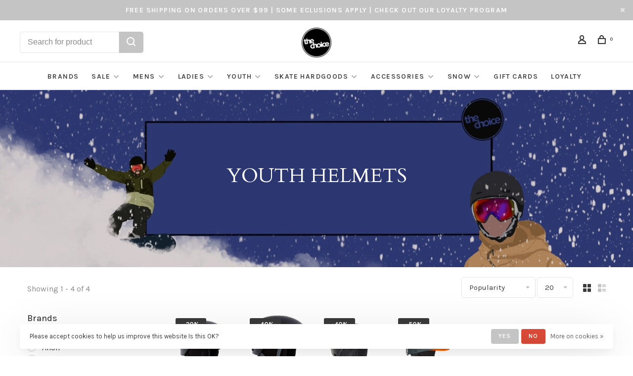

--- FILE ---
content_type: text/html;charset=utf-8
request_url: https://www.thechoiceshop.ca/snow/helmets-protection/youth-helmets/
body_size: 19324
content:
<!DOCTYPE html>
<html lang="en">
 <head>
 
  <!-- Google Tag Manager -->
 <script>(function(w,d,s,l,i){w[l]=w[l]||[];w[l].push({'gtm.start':
 new Date().getTime(),event:'gtm.js'});var f=d.getElementsByTagName(s)[0],
 j=d.createElement(s),dl=l!='dataLayer'?'&l='+l:'';j.async=true;j.src=
 'https://www.googletagmanager.com/gtm.js?id='+i+dl;f.parentNode.insertBefore(j,f);
 })(window,document,'script','dataLayer','GTM-MWBNWXL ');</script>
 <!-- End Google Tag Manager -->
  
 <meta charset="utf-8"/>
<!-- [START] 'blocks/head.rain' -->
<!--

  (c) 2008-2026 Lightspeed Netherlands B.V.
  http://www.lightspeedhq.com
  Generated: 20-01-2026 @ 22:31:24

-->
<link rel="canonical" href="https://www.thechoiceshop.ca/snow/helmets-protection/youth-helmets/"/>
<link rel="alternate" href="https://www.thechoiceshop.ca/index.rss" type="application/rss+xml" title="New products"/>
<link href="https://cdn.shoplightspeed.com/assets/cookielaw.css?2025-02-20" rel="stylesheet" type="text/css"/>
<meta name="robots" content="noodp,noydir"/>
<meta name="google-site-verification" content="DBjbF_dNpmN0niDixTeRVXnyx2gjG4p-rgjzVRkL52I"/>
<meta property="og:url" content="https://www.thechoiceshop.ca/snow/helmets-protection/youth-helmets/?source=facebook"/>
<meta property="og:site_name" content="The Choice Shop"/>
<meta property="og:title" content="YOUTH HELMETS"/>
<meta property="og:description" content="Your local online skate shop, snowboard shop, and fashion boutique. Est. 1996, great customer service, and a killer Instagram account."/>
<script src="https://www.powr.io/powr.js?external-type=lightspeed"></script>
<!--[if lt IE 9]>
<script src="https://cdn.shoplightspeed.com/assets/html5shiv.js?2025-02-20"></script>
<![endif]-->
<!-- [END] 'blocks/head.rain' -->
  	<meta property="og:image" content="https://cdn.shoplightspeed.com/shops/629352/themes/18605/v/486239/assets/social-media-image.jpg?20240503150839">
  
  
  
  <title>YOUTH HELMETS - The Choice Shop</title>
 <meta name="description" content="Your local online skate shop, snowboard shop, and fashion boutique. Est. 1996, great customer service, and a killer Instagram account." />
 <meta name="keywords" content="YOUTH, HELMETS, skateboard snowboard ski kootenay life cranbrook heat wave visual capita union burton salomon volcom 686 shoes sunglasses outerwear splitboard vans Kimberley fernie invermere creston golden Canada" />
 <meta http-equiv="X-UA-Compatible" content="ie=edge">
 <meta name="apple-mobile-web-app-capable" content="yes">
 <meta name="apple-mobile-web-app-status-bar-style" content="black">
 <meta name="viewport" content="width=device-width, initial-scale=1, maximum-scale=1, user-scalable=0"/>
 
  <link rel="apple-touch-icon" sizes="180x180" href="https://cdn.shoplightspeed.com/shops/629352/themes/18605/v/478824/assets/apple-touch-icon.png?20240503150839">
  <link rel="shortcut icon" href="https://cdn.shoplightspeed.com/shops/629352/themes/18605/v/486238/assets/favicon.ico?20240503150839" type="image/x-icon" />
 
 <link rel="preconnect" href="https://fonts.googleapis.com">
<link rel="preconnect" href="https://fonts.gstatic.com" crossorigin>
<link href='//fonts.googleapis.com/css?family=Karla:400,400i,300,500,600,700,700i,800,900|Cardo:400,400i,300,500,600,700,700i,800,900&display=swap' rel='stylesheet' type='text/css'>
   
 <link rel="preload" as="font" type="font/woff2" crossorigin href="https://cdn.shoplightspeed.com/shops/629352/themes/18605/assets/nucleo-mini.woff2?20251229170733"/>
 
 <link rel='preload' as='style' href="https://cdn.shoplightspeed.com/assets/gui-2-0.css?2025-02-20" />
 <link rel="stylesheet" href="https://cdn.shoplightspeed.com/assets/gui-2-0.css?2025-02-20" />
 
 <link rel='preload' as='style' href="https://cdn.shoplightspeed.com/assets/gui-responsive-2-0.css?2025-02-20" /> 
 <link rel="stylesheet" href="https://cdn.shoplightspeed.com/assets/gui-responsive-2-0.css?2025-02-20" /> 
 
 <link rel="preload" as="style" href="https://cdn.shoplightspeed.com/shops/629352/themes/18605/assets/style.css?20251229170733">
 <link rel="stylesheet" href="https://cdn.shoplightspeed.com/shops/629352/themes/18605/assets/style.css?20251229170733">
   
	<link rel="preload" as="style" href="https://cdn.shoplightspeed.com/shops/629352/themes/18605/assets/ltds-search-styles.css?20251229170733">
 	<link rel="stylesheet" href="https://cdn.shoplightspeed.com/shops/629352/themes/18605/assets/ltds-search-styles.css?20251229170733">  
 
 <link rel="preload" as="style" href="https://cdn.shoplightspeed.com/shops/629352/themes/18605/assets/settings.css?20251229170733">
 <link rel="stylesheet" href="https://cdn.shoplightspeed.com/shops/629352/themes/18605/assets/settings.css?20251229170733" />
 
 <link rel="preload" as="style" href="https://cdn.shoplightspeed.com/shops/629352/themes/18605/assets/custom.css?20251229170733">
 <link rel="stylesheet" href="https://cdn.shoplightspeed.com/shops/629352/themes/18605/assets/custom.css?20251229170733" />
 
 <link rel="preload" as="script" href="//ajax.googleapis.com/ajax/libs/jquery/3.0.0/jquery.min.js">
 <script src="//ajax.googleapis.com/ajax/libs/jquery/3.0.0/jquery.min.js"></script>
 <script>
 	if( !window.jQuery ) document.write('<script src="https://cdn.shoplightspeed.com/shops/629352/themes/18605/assets/jquery-3.0.0.min.js?20251229170733"><\/script>');
 </script>
 
 <link rel="preload" as="script" href="//cdn.jsdelivr.net/npm/js-cookie@2/src/js.cookie.min.js">
 <script src="//cdn.jsdelivr.net/npm/js-cookie@2/src/js.cookie.min.js"></script>
 
 <link rel="preload" as="script" href="https://cdn.shoplightspeed.com/assets/gui.js?2025-02-20">
 <script src="https://cdn.shoplightspeed.com/assets/gui.js?2025-02-20"></script>
 
 <link rel="preload" as="script" href="https://cdn.shoplightspeed.com/assets/gui-responsive-2-0.js?2025-02-20">
 <script src="https://cdn.shoplightspeed.com/assets/gui-responsive-2-0.js?2025-02-20"></script>
 
 <link rel="preload" as="script" href="https://cdn.shoplightspeed.com/shops/629352/themes/18605/assets/scripts-min.js?20251229170733">
 <script src="https://cdn.shoplightspeed.com/shops/629352/themes/18605/assets/scripts-min.js?20251229170733"></script>
 
 <link rel="preconnect" href="https://ajax.googleapis.com">
		<link rel="preconnect" href="https://cdn.webshopapp.com/">
		<link rel="preconnect" href="https://cdn.webshopapp.com/">	
		<link rel="preconnect" href="https://fonts.googleapis.com">
		<link rel="preconnect" href="https://fonts.gstatic.com" crossorigin>
		<link rel="dns-prefetch" href="https://ajax.googleapis.com">
		<link rel="dns-prefetch" href="https://cdn.webshopapp.com/">
		<link rel="dns-prefetch" href="https://cdn.webshopapp.com/">	
		<link rel="dns-prefetch" href="https://fonts.googleapis.com">
		<link rel="dns-prefetch" href="https://fonts.gstatic.com" crossorigin>
 
    
  
  
 </head>
 <body class=" navigation-uppercase rounded-corners site-width-large product-images-format-portrait title-mode-centered product-title-mode-left ajax-cart page-youth-helmets">
 
  <!-- Google Tag Manager (noscript) -->
 <noscript><iframe src="https://www.googletagmanager.com/ns.html?id=GTM-MWBNWXL "
 height="0" width="0" style="display:none;visibility:hidden"></iframe></noscript>
 <!-- End Google Tag Manager (noscript) -->
  
 <div class="page-content">
 
       
   	
    
     			  			  
  
     
     
 <script>
 var product_image_size = '456x608x2',
 product_image_size_mobile = '332x440x2',
 product_image_thumb = '132x176x2',
 product_in_stock_label = 'In stock',
 product_backorder_label = 'On backorder',
 		product_out_of_stock_label = 'Out of stock',
 product_multiple_variant_label = 'View all product options',
 show_variant_picker = 1,
 display_variant_picker_on = 'all',
 show_newsletter_promo_popup = 0,
 newsletter_promo_delay = '10000',
 newsletter_promo_hide_until = '7',
 notification_bar_hide_until = '1',
 		currency_format = 'C$',
   shop_lang = 'en',
 number_format = '0,0.00',
 		shop_url = 'https://www.thechoiceshop.ca/',
 shop_id = '629352',
 	readmore = 'Read more';
 	search_url = "https://www.thechoiceshop.ca/search/",
  static_url = 'https://cdn.shoplightspeed.com/shops/629352/',
 search_empty = 'No products found',
 view_all_results = 'View all results',
 	priceStatus = 'enabled',
     mobileDevice = false;
 	</script>
			
 
<div class="mobile-nav-overlay"></div>

	<div class="top-bar top-bar-closeable" style="display: none;">Free Shipping on Orders Over $99 | Some Eclusions Apply | Check Out Our Loyalty Program<a href="#" class="close-top-bar"><span class="nc-icon-mini ui-2_small-remove"></span></a></div>

<div class="header-wrapper">
<div class="header-sticky-placeholder"></div>

<header class="site-header site-header-lg menu-bottom-layout menu-bottom-layout-center header-sticky has-search-bar has-mobile-logo">
  <div class="site-header-main-wrapper">
        
    	    		<nav class="secondary-nav nav-style secondary-nav-left">
                    <ul>
            <li>
              <div class="search-header search-header-minimal">
                <form action="https://www.thechoiceshop.ca/search/" method="get" id="searchFormLtds" class="ajax-enabled">
                  <input type="text" name="q" autocomplete="off" value="" placeholder="Search for product">
                  <a href="/search/all" class="button button-sm" onclick="$('#searchForm').submit()"><span class="nc-icon-mini ui-1_zoom"></span><span class="nc-icon-mini loader_circle-04 spin"></span></a>
                  <div class="search-results"></div>
                  
                </form>
              </div>
            </li>
          </ul>
                  </nav>
    	    
    <a href="https://www.thechoiceshop.ca/" class="logo logo-lg logo-center">
              <img src="https://cdn.shoplightspeed.com/shops/629352/themes/18605/v/478824/assets/logo.png?20240503150839" alt="The Choice Shop" class="logo-image">
                  	<img src="https://cdn.shoplightspeed.com/shops/629352/themes/18605/v/486237/assets/logo-mobile.png?20240503150839" alt="The Choice Shop" class="logo-image-mobile">
          </a>

        
    
    <nav class="secondary-nav nav-style">
      <ul>
        
                
        
        
                     
        
        <li class="menu-item-desktop-only menu-item-account">
                    <a href="#" title="Account" data-featherlight="#loginModal" data-featherlight-variant="featherlight-login"><span class="nc-icon-mini users_single-body"></span></a>
                  </li>

        
        
        <li>
          <a href="#" title="Cart" class="cart-trigger"><span class="nc-icon-mini shopping_bag-20"></span><sup>0</sup></a>
        </li>

                
      </ul>
      
      
      <a class="burger" title="Menu">
        <span></span>
      </a>

    </nav>
  </div>
  
    	<div class="main-nav-wrapper">
      <nav class="main-nav nav-style">
  <ul>

        	
    
            <li class="brands-menu-item"><a href="https://www.thechoiceshop.ca/brands/">Brands</a></li>
      
            	
    
                  <li class="menu-item-category-3604858 has-child">
        <a href="https://www.thechoiceshop.ca/sale/">SALE</a>
        <button class="mobile-menu-subopen"><span class="nc-icon-mini arrows-3_small-down"></span></button>                <ul class="">
                                <li class="subsubitem has-child">
              <a class="underline-hover" href="https://www.thechoiceshop.ca/sale/accessories/" title="ACCESSORIES">ACCESSORIES</a>
              <button class="mobile-menu-subopen"><span class="nc-icon-mini arrows-3_small-down"></span></button>                            <ul class="">
                                  <li class="subsubitem">
                    <a class="underline-hover" href="https://www.thechoiceshop.ca/sale/accessories/sunglasses/" title="SUNGLASSES">SUNGLASSES</a>
                  </li>
                                  <li class="subsubitem">
                    <a class="underline-hover" href="https://www.thechoiceshop.ca/sale/accessories/bags/" title="BAGS">BAGS</a>
                  </li>
                                  <li class="subsubitem">
                    <a class="underline-hover" href="https://www.thechoiceshop.ca/sale/accessories/watches/" title="WATCHES">WATCHES</a>
                  </li>
                                  <li class="subsubitem">
                    <a class="underline-hover" href="https://www.thechoiceshop.ca/sale/accessories/stickers-stuff/" title="STICKERS &amp; STUFF">STICKERS &amp; STUFF</a>
                  </li>
                                  <li class="subsubitem">
                    <a class="underline-hover" href="https://www.thechoiceshop.ca/sale/accessories/skin-care/" title="SKIN CARE">SKIN CARE</a>
                  </li>
                                  <li class="subsubitem">
                    <a class="underline-hover" href="https://www.thechoiceshop.ca/sale/accessories/bath-body/" title="BATH &amp; BODY">BATH &amp; BODY</a>
                  </li>
                                  <li class="subsubitem">
                    <a class="underline-hover" href="https://www.thechoiceshop.ca/sale/accessories/footwear-accessories/" title="FOOTWEAR ACCESSORIES">FOOTWEAR ACCESSORIES</a>
                  </li>
                                  <li class="subsubitem">
                    <a class="underline-hover" href="https://www.thechoiceshop.ca/sale/accessories/towels-blankets/" title="TOWELS &amp; BLANKETS">TOWELS &amp; BLANKETS</a>
                  </li>
                              </ul>
                          </li>
                      <li class="subsubitem has-child">
              <a class="underline-hover" href="https://www.thechoiceshop.ca/sale/ladies/" title="LADIES">LADIES</a>
              <button class="mobile-menu-subopen"><span class="nc-icon-mini arrows-3_small-down"></span></button>                            <ul class="">
                                  <li class="subsubitem">
                    <a class="underline-hover" href="https://www.thechoiceshop.ca/sale/ladies/accessories/" title="ACCESSORIES">ACCESSORIES</a>
                  </li>
                                  <li class="subsubitem">
                    <a class="underline-hover" href="https://www.thechoiceshop.ca/sale/ladies/footwear/" title="FOOTWEAR">FOOTWEAR</a>
                  </li>
                                  <li class="subsubitem">
                    <a class="underline-hover" href="https://www.thechoiceshop.ca/sale/ladies/tops/" title="TOPS">TOPS</a>
                  </li>
                                  <li class="subsubitem">
                    <a class="underline-hover" href="https://www.thechoiceshop.ca/sale/ladies/bottoms/" title="BOTTOMS">BOTTOMS</a>
                  </li>
                                  <li class="subsubitem">
                    <a class="underline-hover" href="https://www.thechoiceshop.ca/sale/ladies/dresses/" title="DRESSES">DRESSES</a>
                  </li>
                                  <li class="subsubitem">
                    <a class="underline-hover" href="https://www.thechoiceshop.ca/sale/ladies/swim/" title="SWIM">SWIM</a>
                  </li>
                                  <li class="subsubitem">
                    <a class="underline-hover" href="https://www.thechoiceshop.ca/sale/ladies/jumpsuits-rompers/" title="JUMPSUITS &amp; ROMPERS">JUMPSUITS &amp; ROMPERS</a>
                  </li>
                                  <li class="subsubitem">
                    <a class="underline-hover" href="https://www.thechoiceshop.ca/sale/ladies/swimwear/" title="SWIMWEAR">SWIMWEAR</a>
                  </li>
                                  <li class="subsubitem">
                    <a class="underline-hover" href="https://www.thechoiceshop.ca/sale/ladies/dresses-skirts/" title="DRESSES &amp; SKIRTS">DRESSES &amp; SKIRTS</a>
                  </li>
                              </ul>
                          </li>
                      <li class="subsubitem has-child">
              <a class="underline-hover" href="https://www.thechoiceshop.ca/sale/mens/" title="MENS">MENS</a>
              <button class="mobile-menu-subopen"><span class="nc-icon-mini arrows-3_small-down"></span></button>                            <ul class="">
                                  <li class="subsubitem">
                    <a class="underline-hover" href="https://www.thechoiceshop.ca/sale/mens/accessories/" title="ACCESSORIES">ACCESSORIES</a>
                  </li>
                                  <li class="subsubitem">
                    <a class="underline-hover" href="https://www.thechoiceshop.ca/sale/mens/bottoms/" title="BOTTOMS">BOTTOMS</a>
                  </li>
                                  <li class="subsubitem">
                    <a class="underline-hover" href="https://www.thechoiceshop.ca/sale/mens/footwear/" title="FOOTWEAR">FOOTWEAR</a>
                  </li>
                                  <li class="subsubitem">
                    <a class="underline-hover" href="https://www.thechoiceshop.ca/sale/mens/tops/" title="TOPS">TOPS</a>
                  </li>
                              </ul>
                          </li>
                      <li class="subsubitem has-child">
              <a class="underline-hover" href="https://www.thechoiceshop.ca/sale/youth/" title="YOUTH">YOUTH</a>
              <button class="mobile-menu-subopen"><span class="nc-icon-mini arrows-3_small-down"></span></button>                            <ul class="">
                                  <li class="subsubitem">
                    <a class="underline-hover" href="https://www.thechoiceshop.ca/sale/youth/accessories/" title="ACCESSORIES">ACCESSORIES</a>
                  </li>
                                  <li class="subsubitem">
                    <a class="underline-hover" href="https://www.thechoiceshop.ca/sale/youth/boys/" title="BOYS">BOYS</a>
                  </li>
                                  <li class="subsubitem">
                    <a class="underline-hover" href="https://www.thechoiceshop.ca/sale/youth/girls/" title="GIRLS">GIRLS</a>
                  </li>
                                  <li class="subsubitem">
                    <a class="underline-hover" href="https://www.thechoiceshop.ca/sale/youth/footwear/" title="FOOTWEAR">FOOTWEAR</a>
                  </li>
                              </ul>
                          </li>
                      <li class="subsubitem has-child">
              <a class="underline-hover" href="https://www.thechoiceshop.ca/sale/skate/" title="SKATE">SKATE</a>
              <button class="mobile-menu-subopen"><span class="nc-icon-mini arrows-3_small-down"></span></button>                            <ul class="">
                                  <li class="subsubitem">
                    <a class="underline-hover" href="https://www.thechoiceshop.ca/sale/skate/bearings/" title="BEARINGS">BEARINGS</a>
                  </li>
                                  <li class="subsubitem">
                    <a class="underline-hover" href="https://www.thechoiceshop.ca/sale/skate/complete-skateboards/" title="COMPLETE SKATEBOARDS">COMPLETE SKATEBOARDS</a>
                  </li>
                                  <li class="subsubitem">
                    <a class="underline-hover" href="https://www.thechoiceshop.ca/sale/skate/decks/" title="DECKS">DECKS</a>
                  </li>
                                  <li class="subsubitem">
                    <a class="underline-hover" href="https://www.thechoiceshop.ca/sale/skate/longboards-and-cruisers/" title="LONGBOARDS AND CRUISERS">LONGBOARDS AND CRUISERS</a>
                  </li>
                                  <li class="subsubitem">
                    <a class="underline-hover" href="https://www.thechoiceshop.ca/sale/skate/safety-gear/" title="SAFETY GEAR">SAFETY GEAR</a>
                  </li>
                                  <li class="subsubitem">
                    <a class="underline-hover" href="https://www.thechoiceshop.ca/sale/skate/skate-accessories/" title="SKATE ACCESSORIES">SKATE ACCESSORIES</a>
                  </li>
                                  <li class="subsubitem">
                    <a class="underline-hover" href="https://www.thechoiceshop.ca/sale/skate/trucks/" title="TRUCKS">TRUCKS</a>
                  </li>
                                  <li class="subsubitem">
                    <a class="underline-hover" href="https://www.thechoiceshop.ca/sale/skate/wheels/" title="WHEELS">WHEELS</a>
                  </li>
                                  <li class="subsubitem">
                    <a class="underline-hover" href="https://www.thechoiceshop.ca/sale/skate/helmets-protection/" title="HELMETS &amp; PROTECTION">HELMETS &amp; PROTECTION</a>
                  </li>
                              </ul>
                          </li>
                      <li class="subsubitem has-child">
              <a class="underline-hover" href="https://www.thechoiceshop.ca/sale/snow/" title="SNOW">SNOW</a>
              <button class="mobile-menu-subopen"><span class="nc-icon-mini arrows-3_small-down"></span></button>                            <ul class="">
                                  <li class="subsubitem">
                    <a class="underline-hover" href="https://www.thechoiceshop.ca/sale/snow/headwear/" title="HEADWEAR">HEADWEAR</a>
                  </li>
                                  <li class="subsubitem">
                    <a class="underline-hover" href="https://www.thechoiceshop.ca/sale/snow/goggles/" title="GOGGLES">GOGGLES</a>
                  </li>
                                  <li class="subsubitem">
                    <a class="underline-hover" href="https://www.thechoiceshop.ca/sale/snow/ladies/" title="LADIES">LADIES</a>
                  </li>
                                  <li class="subsubitem">
                    <a class="underline-hover" href="https://www.thechoiceshop.ca/sale/snow/mens/" title="MENS">MENS</a>
                  </li>
                                  <li class="subsubitem">
                    <a class="underline-hover" href="https://www.thechoiceshop.ca/sale/snow/bags-backpacks/" title="BAGS &amp; BACKPACKS">BAGS &amp; BACKPACKS</a>
                  </li>
                                  <li class="subsubitem">
                    <a class="underline-hover" href="https://www.thechoiceshop.ca/sale/snow/parts-accessories/" title="PARTS &amp; ACCESSORIES">PARTS &amp; ACCESSORIES</a>
                  </li>
                                  <li class="subsubitem">
                    <a class="underline-hover" href="https://www.thechoiceshop.ca/sale/snow/protective-gear/" title="PROTECTIVE GEAR">PROTECTIVE GEAR</a>
                  </li>
                                  <li class="subsubitem">
                    <a class="underline-hover" href="https://www.thechoiceshop.ca/sale/snow/splitboard-bindings/" title="SPLITBOARD BINDINGS">SPLITBOARD BINDINGS</a>
                  </li>
                                  <li class="subsubitem">
                    <a class="underline-hover" href="https://www.thechoiceshop.ca/sale/snow/youth/" title="YOUTH">YOUTH</a>
                  </li>
                                  <li class="subsubitem">
                    <a class="underline-hover" href="https://www.thechoiceshop.ca/sale/snow/snowskate/" title="SNOWSKATE">SNOWSKATE</a>
                  </li>
                                  <li class="subsubitem">
                    <a class="underline-hover" href="https://www.thechoiceshop.ca/sale/snow/helmets-protection/" title="HELMETS &amp; PROTECTION">HELMETS &amp; PROTECTION</a>
                  </li>
                              </ul>
                          </li>
                  </ul>
              </li>
            <li class="menu-item-category-1621869 has-child">
        <a href="https://www.thechoiceshop.ca/mens/">MENS</a>
        <button class="mobile-menu-subopen"><span class="nc-icon-mini arrows-3_small-down"></span></button>                <ul class="">
                                <li class="subsubitem has-child">
              <a class="underline-hover" href="https://www.thechoiceshop.ca/mens/accessories/" title="ACCESSORIES">ACCESSORIES</a>
              <button class="mobile-menu-subopen"><span class="nc-icon-mini arrows-3_small-down"></span></button>                            <ul class="">
                                  <li class="subsubitem">
                    <a class="underline-hover" href="https://www.thechoiceshop.ca/mens/accessories/belts/" title="BELTS">BELTS</a>
                  </li>
                                  <li class="subsubitem">
                    <a class="underline-hover" href="https://www.thechoiceshop.ca/mens/accessories/socks/" title="SOCKS">SOCKS</a>
                  </li>
                                  <li class="subsubitem">
                    <a class="underline-hover" href="https://www.thechoiceshop.ca/mens/accessories/underwear/" title="UNDERWEAR">UNDERWEAR</a>
                  </li>
                                  <li class="subsubitem">
                    <a class="underline-hover" href="https://www.thechoiceshop.ca/mens/accessories/wallets/" title="WALLETS">WALLETS</a>
                  </li>
                                  <li class="subsubitem">
                    <a class="underline-hover" href="https://www.thechoiceshop.ca/mens/accessories/hats/" title="HATS">HATS</a>
                  </li>
                              </ul>
                          </li>
                      <li class="subsubitem has-child">
              <a class="underline-hover" href="https://www.thechoiceshop.ca/mens/footwear/" title="FOOTWEAR">FOOTWEAR</a>
              <button class="mobile-menu-subopen"><span class="nc-icon-mini arrows-3_small-down"></span></button>                            <ul class="">
                                  <li class="subsubitem">
                    <a class="underline-hover" href="https://www.thechoiceshop.ca/mens/footwear/boots/" title="BOOTS">BOOTS</a>
                  </li>
                                  <li class="subsubitem">
                    <a class="underline-hover" href="https://www.thechoiceshop.ca/mens/footwear/sandals/" title="SANDALS">SANDALS</a>
                  </li>
                                  <li class="subsubitem">
                    <a class="underline-hover" href="https://www.thechoiceshop.ca/mens/footwear/shoes/" title="SHOES">SHOES</a>
                  </li>
                              </ul>
                          </li>
                      <li class="subsubitem has-child">
              <a class="underline-hover" href="https://www.thechoiceshop.ca/mens/tops/" title="TOPS">TOPS</a>
              <button class="mobile-menu-subopen"><span class="nc-icon-mini arrows-3_small-down"></span></button>                            <ul class="">
                                  <li class="subsubitem">
                    <a class="underline-hover" href="https://www.thechoiceshop.ca/mens/tops/t-shirts/" title="T-SHIRTS">T-SHIRTS</a>
                  </li>
                                  <li class="subsubitem">
                    <a class="underline-hover" href="https://www.thechoiceshop.ca/mens/tops/long-sleeve-tees/" title="LONG SLEEVE TEES">LONG SLEEVE TEES</a>
                  </li>
                                  <li class="subsubitem">
                    <a class="underline-hover" href="https://www.thechoiceshop.ca/mens/tops/hoodies-crewnecks/" title="HOODIES &amp; CREWNECKS">HOODIES &amp; CREWNECKS</a>
                  </li>
                                  <li class="subsubitem">
                    <a class="underline-hover" href="https://www.thechoiceshop.ca/mens/tops/sweaters/" title="SWEATERS">SWEATERS</a>
                  </li>
                                  <li class="subsubitem">
                    <a class="underline-hover" href="https://www.thechoiceshop.ca/mens/tops/collared-shirts/" title="COLLARED SHIRTS">COLLARED SHIRTS</a>
                  </li>
                                  <li class="subsubitem">
                    <a class="underline-hover" href="https://www.thechoiceshop.ca/mens/tops/flannels/" title="FLANNELS">FLANNELS</a>
                  </li>
                                  <li class="subsubitem">
                    <a class="underline-hover" href="https://www.thechoiceshop.ca/mens/tops/jackets/" title="JACKETS">JACKETS</a>
                  </li>
                                  <li class="subsubitem">
                    <a class="underline-hover" href="https://www.thechoiceshop.ca/mens/tops/tank-tops/" title="TANK TOPS">TANK TOPS</a>
                  </li>
                                  <li class="subsubitem">
                    <a class="underline-hover" href="https://www.thechoiceshop.ca/mens/tops/vests/" title="VESTS">VESTS</a>
                  </li>
                              </ul>
                          </li>
                      <li class="subsubitem has-child">
              <a class="underline-hover" href="https://www.thechoiceshop.ca/mens/bottoms/" title="BOTTOMS">BOTTOMS</a>
              <button class="mobile-menu-subopen"><span class="nc-icon-mini arrows-3_small-down"></span></button>                            <ul class="">
                                  <li class="subsubitem">
                    <a class="underline-hover" href="https://www.thechoiceshop.ca/mens/bottoms/jeans/" title="JEANS">JEANS</a>
                  </li>
                                  <li class="subsubitem">
                    <a class="underline-hover" href="https://www.thechoiceshop.ca/mens/bottoms/joggers-sweats/" title="JOGGERS &amp; SWEATS">JOGGERS &amp; SWEATS</a>
                  </li>
                                  <li class="subsubitem">
                    <a class="underline-hover" href="https://www.thechoiceshop.ca/mens/bottoms/pants/" title="PANTS">PANTS</a>
                  </li>
                                  <li class="subsubitem">
                    <a class="underline-hover" href="https://www.thechoiceshop.ca/mens/bottoms/shorts/" title="SHORTS">SHORTS</a>
                  </li>
                              </ul>
                          </li>
                  </ul>
              </li>
            <li class="menu-item-category-1621826 has-child">
        <a href="https://www.thechoiceshop.ca/ladies/">LADIES</a>
        <button class="mobile-menu-subopen"><span class="nc-icon-mini arrows-3_small-down"></span></button>                <ul class="">
                                <li class="subsubitem has-child">
              <a class="underline-hover" href="https://www.thechoiceshop.ca/ladies/accessories/" title="ACCESSORIES">ACCESSORIES</a>
              <button class="mobile-menu-subopen"><span class="nc-icon-mini arrows-3_small-down"></span></button>                            <ul class="">
                                  <li class="subsubitem">
                    <a class="underline-hover" href="https://www.thechoiceshop.ca/ladies/accessories/belts/" title="BELTS">BELTS</a>
                  </li>
                                  <li class="subsubitem">
                    <a class="underline-hover" href="https://www.thechoiceshop.ca/ladies/accessories/bralettes-underwear/" title="BRALETTES &amp; UNDERWEAR">BRALETTES &amp; UNDERWEAR</a>
                  </li>
                                  <li class="subsubitem">
                    <a class="underline-hover" href="https://www.thechoiceshop.ca/ladies/accessories/hats/" title="HATS">HATS</a>
                  </li>
                                  <li class="subsubitem">
                    <a class="underline-hover" href="https://www.thechoiceshop.ca/ladies/accessories/jewelry/" title="JEWELRY">JEWELRY</a>
                  </li>
                                  <li class="subsubitem">
                    <a class="underline-hover" href="https://www.thechoiceshop.ca/ladies/accessories/socks/" title="SOCKS">SOCKS</a>
                  </li>
                                  <li class="subsubitem">
                    <a class="underline-hover" href="https://www.thechoiceshop.ca/ladies/accessories/wallets-purses/" title="WALLETS &amp; PURSES">WALLETS &amp; PURSES</a>
                  </li>
                              </ul>
                          </li>
                      <li class="subsubitem has-child">
              <a class="underline-hover" href="https://www.thechoiceshop.ca/ladies/footwear/" title="FOOTWEAR">FOOTWEAR</a>
              <button class="mobile-menu-subopen"><span class="nc-icon-mini arrows-3_small-down"></span></button>                            <ul class="">
                                  <li class="subsubitem">
                    <a class="underline-hover" href="https://www.thechoiceshop.ca/ladies/footwear/boots/" title="BOOTS">BOOTS</a>
                  </li>
                                  <li class="subsubitem">
                    <a class="underline-hover" href="https://www.thechoiceshop.ca/ladies/footwear/sandals/" title="SANDALS">SANDALS</a>
                  </li>
                                  <li class="subsubitem">
                    <a class="underline-hover" href="https://www.thechoiceshop.ca/ladies/footwear/shoes/" title="SHOES">SHOES</a>
                  </li>
                              </ul>
                          </li>
                      <li class="subsubitem has-child">
              <a class="underline-hover" href="https://www.thechoiceshop.ca/ladies/tops/" title="TOPS">TOPS</a>
              <button class="mobile-menu-subopen"><span class="nc-icon-mini arrows-3_small-down"></span></button>                            <ul class="">
                                  <li class="subsubitem">
                    <a class="underline-hover" href="https://www.thechoiceshop.ca/ladies/tops/t-shirts/" title="T-SHIRTS">T-SHIRTS</a>
                  </li>
                                  <li class="subsubitem">
                    <a class="underline-hover" href="https://www.thechoiceshop.ca/ladies/tops/hoodies-crewnecks/" title="HOODIES &amp; CREWNECKS">HOODIES &amp; CREWNECKS</a>
                  </li>
                                  <li class="subsubitem">
                    <a class="underline-hover" href="https://www.thechoiceshop.ca/ladies/tops/body-suits/" title="BODY SUITS">BODY SUITS</a>
                  </li>
                                  <li class="subsubitem">
                    <a class="underline-hover" href="https://www.thechoiceshop.ca/ladies/tops/flannels/" title="FLANNELS">FLANNELS</a>
                  </li>
                                  <li class="subsubitem">
                    <a class="underline-hover" href="https://www.thechoiceshop.ca/ladies/tops/jackets/" title="JACKETS">JACKETS</a>
                  </li>
                                  <li class="subsubitem">
                    <a class="underline-hover" href="https://www.thechoiceshop.ca/ladies/tops/kimonos/" title="KIMONOS">KIMONOS</a>
                  </li>
                                  <li class="subsubitem">
                    <a class="underline-hover" href="https://www.thechoiceshop.ca/ladies/tops/long-sleeve-tees/" title="LONG SLEEVE TEES">LONG SLEEVE TEES</a>
                  </li>
                                  <li class="subsubitem">
                    <a class="underline-hover" href="https://www.thechoiceshop.ca/ladies/tops/shirts-blouses/" title="SHIRTS &amp; BLOUSES">SHIRTS &amp; BLOUSES</a>
                  </li>
                                  <li class="subsubitem">
                    <a class="underline-hover" href="https://www.thechoiceshop.ca/ladies/tops/sweaters-cardigans/" title="SWEATERS &amp; CARDIGANS">SWEATERS &amp; CARDIGANS</a>
                  </li>
                                  <li class="subsubitem">
                    <a class="underline-hover" href="https://www.thechoiceshop.ca/ladies/tops/tank-tops/" title="TANK TOPS">TANK TOPS</a>
                  </li>
                                  <li class="subsubitem">
                    <a class="underline-hover" href="https://www.thechoiceshop.ca/ladies/tops/vests/" title="VESTS">VESTS</a>
                  </li>
                              </ul>
                          </li>
                      <li class="subsubitem has-child">
              <a class="underline-hover" href="https://www.thechoiceshop.ca/ladies/bottoms/" title="BOTTOMS">BOTTOMS</a>
              <button class="mobile-menu-subopen"><span class="nc-icon-mini arrows-3_small-down"></span></button>                            <ul class="">
                                  <li class="subsubitem">
                    <a class="underline-hover" href="https://www.thechoiceshop.ca/ladies/bottoms/jeans/" title="JEANS">JEANS</a>
                  </li>
                                  <li class="subsubitem">
                    <a class="underline-hover" href="https://www.thechoiceshop.ca/ladies/bottoms/pants/" title="PANTS">PANTS</a>
                  </li>
                                  <li class="subsubitem">
                    <a class="underline-hover" href="https://www.thechoiceshop.ca/ladies/bottoms/joggers-sweatpants/" title="JOGGERS &amp; SWEATPANTS">JOGGERS &amp; SWEATPANTS</a>
                  </li>
                                  <li class="subsubitem">
                    <a class="underline-hover" href="https://www.thechoiceshop.ca/ladies/bottoms/shorts/" title="SHORTS">SHORTS</a>
                  </li>
                                  <li class="subsubitem">
                    <a class="underline-hover" href="https://www.thechoiceshop.ca/ladies/bottoms/overalls/" title="OVERALLS">OVERALLS</a>
                  </li>
                              </ul>
                          </li>
                      <li class="subsubitem">
              <a class="underline-hover" href="https://www.thechoiceshop.ca/ladies/dresses-skirts/" title="DRESSES &amp; SKIRTS">DRESSES &amp; SKIRTS</a>
                                        </li>
                      <li class="subsubitem">
              <a class="underline-hover" href="https://www.thechoiceshop.ca/ladies/jumpsuits-rompers/" title="JUMPSUITS &amp; ROMPERS">JUMPSUITS &amp; ROMPERS</a>
                                        </li>
                      <li class="subsubitem has-child">
              <a class="underline-hover" href="https://www.thechoiceshop.ca/ladies/swimwear/" title="SWIMWEAR">SWIMWEAR</a>
              <button class="mobile-menu-subopen"><span class="nc-icon-mini arrows-3_small-down"></span></button>                            <ul class="">
                                  <li class="subsubitem">
                    <a class="underline-hover" href="https://www.thechoiceshop.ca/ladies/swimwear/one-piece/" title="ONE PIECE">ONE PIECE</a>
                  </li>
                                  <li class="subsubitem">
                    <a class="underline-hover" href="https://www.thechoiceshop.ca/ladies/swimwear/tops/" title="TOPS">TOPS</a>
                  </li>
                                  <li class="subsubitem">
                    <a class="underline-hover" href="https://www.thechoiceshop.ca/ladies/swimwear/bottoms/" title="BOTTOMS">BOTTOMS</a>
                  </li>
                                  <li class="subsubitem">
                    <a class="underline-hover" href="https://www.thechoiceshop.ca/ladies/swimwear/cover-ups/" title="COVER UPS">COVER UPS</a>
                  </li>
                              </ul>
                          </li>
                  </ul>
              </li>
            <li class="menu-item-category-1996680 has-child">
        <a href="https://www.thechoiceshop.ca/youth/">YOUTH</a>
        <button class="mobile-menu-subopen"><span class="nc-icon-mini arrows-3_small-down"></span></button>                <ul class="">
                                <li class="subsubitem has-child">
              <a class="underline-hover" href="https://www.thechoiceshop.ca/youth/accessories/" title="ACCESSORIES">ACCESSORIES</a>
              <button class="mobile-menu-subopen"><span class="nc-icon-mini arrows-3_small-down"></span></button>                            <ul class="">
                                  <li class="subsubitem">
                    <a class="underline-hover" href="https://www.thechoiceshop.ca/youth/accessories/belts/" title="BELTS">BELTS</a>
                  </li>
                                  <li class="subsubitem">
                    <a class="underline-hover" href="https://www.thechoiceshop.ca/youth/accessories/hats/" title="HATS">HATS</a>
                  </li>
                                  <li class="subsubitem">
                    <a class="underline-hover" href="https://www.thechoiceshop.ca/youth/accessories/socks/" title="SOCKS">SOCKS</a>
                  </li>
                              </ul>
                          </li>
                      <li class="subsubitem has-child">
              <a class="underline-hover" href="https://www.thechoiceshop.ca/youth/boys/" title="BOYS">BOYS</a>
              <button class="mobile-menu-subopen"><span class="nc-icon-mini arrows-3_small-down"></span></button>                            <ul class="">
                                  <li class="subsubitem">
                    <a class="underline-hover" href="https://www.thechoiceshop.ca/youth/boys/tops/" title="TOPS">TOPS</a>
                  </li>
                                  <li class="subsubitem">
                    <a class="underline-hover" href="https://www.thechoiceshop.ca/youth/boys/bottoms/" title="BOTTOMS">BOTTOMS</a>
                  </li>
                              </ul>
                          </li>
                      <li class="subsubitem has-child">
              <a class="underline-hover" href="https://www.thechoiceshop.ca/youth/girls/" title="GIRLS">GIRLS</a>
              <button class="mobile-menu-subopen"><span class="nc-icon-mini arrows-3_small-down"></span></button>                            <ul class="">
                                  <li class="subsubitem">
                    <a class="underline-hover" href="https://www.thechoiceshop.ca/youth/girls/tops/" title="TOPS">TOPS</a>
                  </li>
                                  <li class="subsubitem">
                    <a class="underline-hover" href="https://www.thechoiceshop.ca/youth/girls/bottoms/" title="BOTTOMS">BOTTOMS</a>
                  </li>
                                  <li class="subsubitem">
                    <a class="underline-hover" href="https://www.thechoiceshop.ca/youth/girls/dresses/" title="DRESSES">DRESSES</a>
                  </li>
                                  <li class="subsubitem">
                    <a class="underline-hover" href="https://www.thechoiceshop.ca/youth/girls/swim/" title="SWIM">SWIM</a>
                  </li>
                              </ul>
                          </li>
                      <li class="subsubitem has-child">
              <a class="underline-hover" href="https://www.thechoiceshop.ca/youth/footwear/" title="FOOTWEAR">FOOTWEAR</a>
              <button class="mobile-menu-subopen"><span class="nc-icon-mini arrows-3_small-down"></span></button>                            <ul class="">
                                  <li class="subsubitem">
                    <a class="underline-hover" href="https://www.thechoiceshop.ca/youth/footwear/sandals/" title="SANDALS">SANDALS</a>
                  </li>
                                  <li class="subsubitem">
                    <a class="underline-hover" href="https://www.thechoiceshop.ca/youth/footwear/shoes/" title="SHOES">SHOES</a>
                  </li>
                              </ul>
                          </li>
                  </ul>
              </li>
            <li class="menu-item-category-1621985 has-child">
        <a href="https://www.thechoiceshop.ca/skate-hardgoods/">SKATE HARDGOODS</a>
        <button class="mobile-menu-subopen"><span class="nc-icon-mini arrows-3_small-down"></span></button>                <ul class="">
                                <li class="subsubitem">
              <a class="underline-hover" href="https://www.thechoiceshop.ca/skate-hardgoods/decks/" title="DECKS">DECKS</a>
                                        </li>
                      <li class="subsubitem">
              <a class="underline-hover" href="https://www.thechoiceshop.ca/skate-hardgoods/trucks/" title="TRUCKS">TRUCKS</a>
                                        </li>
                      <li class="subsubitem">
              <a class="underline-hover" href="https://www.thechoiceshop.ca/skate-hardgoods/wheels/" title="WHEELS">WHEELS</a>
                                        </li>
                      <li class="subsubitem">
              <a class="underline-hover" href="https://www.thechoiceshop.ca/skate-hardgoods/bearings/" title="BEARINGS">BEARINGS</a>
                                        </li>
                      <li class="subsubitem">
              <a class="underline-hover" href="https://www.thechoiceshop.ca/skate-hardgoods/complete-skateboards/" title="COMPLETE SKATEBOARDS">COMPLETE SKATEBOARDS</a>
                                        </li>
                      <li class="subsubitem has-child">
              <a class="underline-hover" href="https://www.thechoiceshop.ca/skate-hardgoods/skate-accessories/" title="SKATE ACCESSORIES">SKATE ACCESSORIES</a>
              <button class="mobile-menu-subopen"><span class="nc-icon-mini arrows-3_small-down"></span></button>                            <ul class="">
                                  <li class="subsubitem">
                    <a class="underline-hover" href="https://www.thechoiceshop.ca/skate-hardgoods/skate-accessories/griptape/" title="GRIPTAPE">GRIPTAPE</a>
                  </li>
                                  <li class="subsubitem">
                    <a class="underline-hover" href="https://www.thechoiceshop.ca/skate-hardgoods/skate-accessories/hardware/" title="HARDWARE">HARDWARE</a>
                  </li>
                                  <li class="subsubitem">
                    <a class="underline-hover" href="https://www.thechoiceshop.ca/skate-hardgoods/skate-accessories/skate-tools/" title="SKATE TOOLS">SKATE TOOLS</a>
                  </li>
                              </ul>
                          </li>
                      <li class="subsubitem has-child">
              <a class="underline-hover" href="https://www.thechoiceshop.ca/skate-hardgoods/helmets-protection/" title="HELMETS &amp; PROTECTION">HELMETS &amp; PROTECTION</a>
              <button class="mobile-menu-subopen"><span class="nc-icon-mini arrows-3_small-down"></span></button>                            <ul class="">
                                  <li class="subsubitem">
                    <a class="underline-hover" href="https://www.thechoiceshop.ca/skate-hardgoods/helmets-protection/pad-sets/" title="PAD SETS">PAD SETS</a>
                  </li>
                                  <li class="subsubitem">
                    <a class="underline-hover" href="https://www.thechoiceshop.ca/skate-hardgoods/helmets-protection/helmets/" title="HELMETS">HELMETS</a>
                  </li>
                              </ul>
                          </li>
                      <li class="subsubitem">
              <a class="underline-hover" href="https://www.thechoiceshop.ca/skate-hardgoods/longboards-cruisers-and-accessories/" title="LONGBOARDS, CRUISERS, AND ACCESSORIES">LONGBOARDS, CRUISERS, AND ACCESSORIES</a>
                                        </li>
                  </ul>
              </li>
            <li class="menu-item-category-1621963 has-child">
        <a href="https://www.thechoiceshop.ca/accessories/">ACCESSORIES</a>
        <button class="mobile-menu-subopen"><span class="nc-icon-mini arrows-3_small-down"></span></button>                <ul class="">
                                <li class="subsubitem has-child">
              <a class="underline-hover" href="https://www.thechoiceshop.ca/accessories/sunglasses/" title="SUNGLASSES">SUNGLASSES</a>
              <button class="mobile-menu-subopen"><span class="nc-icon-mini arrows-3_small-down"></span></button>                            <ul class="">
                                  <li class="subsubitem">
                    <a class="underline-hover" href="https://www.thechoiceshop.ca/accessories/sunglasses/accessories/" title="ACCESSORIES">ACCESSORIES</a>
                  </li>
                                  <li class="subsubitem">
                    <a class="underline-hover" href="https://www.thechoiceshop.ca/accessories/sunglasses/non-polarized/" title="NON-POLARIZED">NON-POLARIZED</a>
                  </li>
                                  <li class="subsubitem">
                    <a class="underline-hover" href="https://www.thechoiceshop.ca/accessories/sunglasses/polarized/" title="POLARIZED">POLARIZED</a>
                  </li>
                                  <li class="subsubitem">
                    <a class="underline-hover" href="https://www.thechoiceshop.ca/accessories/sunglasses/kids/" title="KIDS">KIDS</a>
                  </li>
                              </ul>
                          </li>
                      <li class="subsubitem has-child">
              <a class="underline-hover" href="https://www.thechoiceshop.ca/accessories/footwear-accessories/" title="FOOTWEAR ACCESSORIES">FOOTWEAR ACCESSORIES</a>
              <button class="mobile-menu-subopen"><span class="nc-icon-mini arrows-3_small-down"></span></button>                            <ul class="">
                                  <li class="subsubitem">
                    <a class="underline-hover" href="https://www.thechoiceshop.ca/accessories/footwear-accessories/waterproofing-protectant/" title="WATERPROOFING &amp; PROTECTANT">WATERPROOFING &amp; PROTECTANT</a>
                  </li>
                                  <li class="subsubitem">
                    <a class="underline-hover" href="https://www.thechoiceshop.ca/accessories/footwear-accessories/insoles/" title="INSOLES">INSOLES</a>
                  </li>
                                  <li class="subsubitem">
                    <a class="underline-hover" href="https://www.thechoiceshop.ca/accessories/footwear-accessories/laces/" title="LACES">LACES</a>
                  </li>
                              </ul>
                          </li>
                      <li class="subsubitem has-child">
              <a class="underline-hover" href="https://www.thechoiceshop.ca/accessories/bags/" title="BAGS">BAGS</a>
              <button class="mobile-menu-subopen"><span class="nc-icon-mini arrows-3_small-down"></span></button>                            <ul class="">
                                  <li class="subsubitem">
                    <a class="underline-hover" href="https://www.thechoiceshop.ca/accessories/bags/backpacks/" title="BACKPACKS">BACKPACKS</a>
                  </li>
                                  <li class="subsubitem">
                    <a class="underline-hover" href="https://www.thechoiceshop.ca/accessories/bags/coolers/" title="COOLERS">COOLERS</a>
                  </li>
                                  <li class="subsubitem">
                    <a class="underline-hover" href="https://www.thechoiceshop.ca/accessories/bags/hip-packs-crossbody/" title="HIP PACKS &amp; CROSSBODY">HIP PACKS &amp; CROSSBODY</a>
                  </li>
                                  <li class="subsubitem">
                    <a class="underline-hover" href="https://www.thechoiceshop.ca/accessories/bags/travel/" title="TRAVEL">TRAVEL</a>
                  </li>
                                  <li class="subsubitem">
                    <a class="underline-hover" href="https://www.thechoiceshop.ca/accessories/bags/totes/" title="TOTES">TOTES</a>
                  </li>
                              </ul>
                          </li>
                      <li class="subsubitem has-child">
              <a class="underline-hover" href="https://www.thechoiceshop.ca/accessories/bath-body/" title="BATH &amp; BODY">BATH &amp; BODY</a>
              <button class="mobile-menu-subopen"><span class="nc-icon-mini arrows-3_small-down"></span></button>                            <ul class="">
                                  <li class="subsubitem">
                    <a class="underline-hover" href="https://www.thechoiceshop.ca/accessories/bath-body/sunscreen/" title="SUNSCREEN">SUNSCREEN</a>
                  </li>
                                  <li class="subsubitem">
                    <a class="underline-hover" href="https://www.thechoiceshop.ca/accessories/bath-body/scents-soaps-beauty/" title="SCENTS, SOAPS, &amp; BEAUTY">SCENTS, SOAPS, &amp; BEAUTY</a>
                  </li>
                              </ul>
                          </li>
                      <li class="subsubitem has-child">
              <a class="underline-hover" href="https://www.thechoiceshop.ca/accessories/stickers-stuff/" title="STICKERS &amp; STUFF">STICKERS &amp; STUFF</a>
              <button class="mobile-menu-subopen"><span class="nc-icon-mini arrows-3_small-down"></span></button>                            <ul class="">
                                  <li class="subsubitem">
                    <a class="underline-hover" href="https://www.thechoiceshop.ca/accessories/stickers-stuff/stickers/" title="STICKERS">STICKERS</a>
                  </li>
                                  <li class="subsubitem">
                    <a class="underline-hover" href="https://www.thechoiceshop.ca/accessories/stickers-stuff/patches/" title="PATCHES">PATCHES</a>
                  </li>
                                  <li class="subsubitem">
                    <a class="underline-hover" href="https://www.thechoiceshop.ca/accessories/stickers-stuff/lanyards/" title="LANYARDS">LANYARDS</a>
                  </li>
                                  <li class="subsubitem">
                    <a class="underline-hover" href="https://www.thechoiceshop.ca/accessories/stickers-stuff/novelty-items/" title="NOVELTY ITEMS">NOVELTY ITEMS</a>
                  </li>
                                  <li class="subsubitem">
                    <a class="underline-hover" href="https://www.thechoiceshop.ca/accessories/stickers-stuff/air-fresheners/" title="AIR FRESHENERS">AIR FRESHENERS</a>
                  </li>
                                  <li class="subsubitem">
                    <a class="underline-hover" href="https://www.thechoiceshop.ca/accessories/stickers-stuff/pins/" title="PINS">PINS</a>
                  </li>
                              </ul>
                          </li>
                      <li class="subsubitem">
              <a class="underline-hover" href="https://www.thechoiceshop.ca/accessories/watches/" title="WATCHES">WATCHES</a>
                                        </li>
                      <li class="subsubitem">
              <a class="underline-hover" href="https://www.thechoiceshop.ca/accessories/tickets/" title="TICKETS">TICKETS</a>
                                        </li>
                      <li class="subsubitem">
              <a class="underline-hover" href="https://www.thechoiceshop.ca/accessories/towels-blankets/" title="TOWELS &amp; BLANKETS">TOWELS &amp; BLANKETS</a>
                                        </li>
                      <li class="subsubitem">
              <a class="underline-hover" href="https://www.thechoiceshop.ca/accessories/water-bottles/" title="WATER BOTTLES">WATER BOTTLES</a>
                                        </li>
                  </ul>
              </li>
            <li class="menu-item-category-1621871 active has-child">
        <a href="https://www.thechoiceshop.ca/snow/">SNOW</a>
        <button class="mobile-menu-subopen"><span class="nc-icon-mini arrows-3_small-down"></span></button>                <ul class="">
                                <li class="subsubitem has-child">
              <a class="underline-hover" href="https://www.thechoiceshop.ca/snow/headwear/" title="HEADWEAR">HEADWEAR</a>
              <button class="mobile-menu-subopen"><span class="nc-icon-mini arrows-3_small-down"></span></button>                            <ul class="">
                                  <li class="subsubitem">
                    <a class="underline-hover" href="https://www.thechoiceshop.ca/snow/headwear/face-masks/" title="FACE MASKS">FACE MASKS</a>
                  </li>
                                  <li class="subsubitem">
                    <a class="underline-hover" href="https://www.thechoiceshop.ca/snow/headwear/headbands/" title="HEADBANDS">HEADBANDS</a>
                  </li>
                                  <li class="subsubitem">
                    <a class="underline-hover" href="https://www.thechoiceshop.ca/snow/headwear/scarves/" title="SCARVES">SCARVES</a>
                  </li>
                                  <li class="subsubitem">
                    <a class="underline-hover" href="https://www.thechoiceshop.ca/snow/headwear/toques-beanies/" title="TOQUES &amp; BEANIES">TOQUES &amp; BEANIES</a>
                  </li>
                              </ul>
                          </li>
                      <li class="subsubitem has-child">
              <a class="underline-hover" href="https://www.thechoiceshop.ca/snow/goggles/" title="GOGGLES">GOGGLES</a>
              <button class="mobile-menu-subopen"><span class="nc-icon-mini arrows-3_small-down"></span></button>                            <ul class="">
                                  <li class="subsubitem">
                    <a class="underline-hover" href="https://www.thechoiceshop.ca/snow/goggles/accessories/" title="ACCESSORIES">ACCESSORIES</a>
                  </li>
                                  <li class="subsubitem">
                    <a class="underline-hover" href="https://www.thechoiceshop.ca/snow/goggles/adult/" title="ADULT">ADULT</a>
                  </li>
                                  <li class="subsubitem">
                    <a class="underline-hover" href="https://www.thechoiceshop.ca/snow/goggles/youth/" title="YOUTH">YOUTH</a>
                  </li>
                                  <li class="subsubitem">
                    <a class="underline-hover" href="https://www.thechoiceshop.ca/snow/goggles/lenses/" title="LENSES">LENSES</a>
                  </li>
                              </ul>
                          </li>
                      <li class="subsubitem has-child">
              <a class="underline-hover active" href="https://www.thechoiceshop.ca/snow/helmets-protection/" title="HELMETS &amp; PROTECTION">HELMETS &amp; PROTECTION</a>
              <button class="mobile-menu-subopen"><span class="nc-icon-mini arrows-3_small-down"></span></button>                            <ul class="">
                                  <li class="subsubitem">
                    <a class="underline-hover" href="https://www.thechoiceshop.ca/snow/helmets-protection/adult-helmets/" title="ADULT HELMETS">ADULT HELMETS</a>
                  </li>
                                  <li class="subsubitem">
                    <a class="underline-hover" href="https://www.thechoiceshop.ca/snow/helmets-protection/youth-helmets/" title="YOUTH HELMETS">YOUTH HELMETS</a>
                  </li>
                              </ul>
                          </li>
                      <li class="subsubitem has-child">
              <a class="underline-hover" href="https://www.thechoiceshop.ca/snow/mens/" title="MENS">MENS</a>
              <button class="mobile-menu-subopen"><span class="nc-icon-mini arrows-3_small-down"></span></button>                            <ul class="">
                                  <li class="subsubitem">
                    <a class="underline-hover" href="https://www.thechoiceshop.ca/snow/mens/boards/" title="BOARDS">BOARDS</a>
                  </li>
                                  <li class="subsubitem">
                    <a class="underline-hover" href="https://www.thechoiceshop.ca/snow/mens/boots/" title="BOOTS">BOOTS</a>
                  </li>
                                  <li class="subsubitem">
                    <a class="underline-hover" href="https://www.thechoiceshop.ca/snow/mens/bindings/" title="BINDINGS">BINDINGS</a>
                  </li>
                                  <li class="subsubitem">
                    <a class="underline-hover" href="https://www.thechoiceshop.ca/snow/mens/jackets/" title="JACKETS">JACKETS</a>
                  </li>
                                  <li class="subsubitem">
                    <a class="underline-hover" href="https://www.thechoiceshop.ca/snow/mens/pants/" title="PANTS">PANTS</a>
                  </li>
                                  <li class="subsubitem">
                    <a class="underline-hover" href="https://www.thechoiceshop.ca/snow/mens/gloves-mitts/" title="GLOVES &amp; MITTS">GLOVES &amp; MITTS</a>
                  </li>
                                  <li class="subsubitem">
                    <a class="underline-hover" href="https://www.thechoiceshop.ca/snow/mens/base-mid-layers/" title="BASE &amp; MID LAYERS">BASE &amp; MID LAYERS</a>
                  </li>
                                  <li class="subsubitem">
                    <a class="underline-hover" href="https://www.thechoiceshop.ca/snow/mens/snowsuits/" title="SNOWSUITS">SNOWSUITS</a>
                  </li>
                                  <li class="subsubitem">
                    <a class="underline-hover" href="https://www.thechoiceshop.ca/snow/mens/snow-socks/" title="SNOW SOCKS">SNOW SOCKS</a>
                  </li>
                                  <li class="subsubitem">
                    <a class="underline-hover" href="https://www.thechoiceshop.ca/snow/mens/splitboards/" title="SPLITBOARDS">SPLITBOARDS</a>
                  </li>
                                  <li class="subsubitem">
                    <a class="underline-hover" href="https://www.thechoiceshop.ca/snow/mens/splitboard-bindings/" title="SPLITBOARD BINDINGS">SPLITBOARD BINDINGS</a>
                  </li>
                              </ul>
                          </li>
                      <li class="subsubitem has-child">
              <a class="underline-hover" href="https://www.thechoiceshop.ca/snow/ladies/" title="LADIES">LADIES</a>
              <button class="mobile-menu-subopen"><span class="nc-icon-mini arrows-3_small-down"></span></button>                            <ul class="">
                                  <li class="subsubitem">
                    <a class="underline-hover" href="https://www.thechoiceshop.ca/snow/ladies/boards/" title="BOARDS">BOARDS</a>
                  </li>
                                  <li class="subsubitem">
                    <a class="underline-hover" href="https://www.thechoiceshop.ca/snow/ladies/boots/" title="BOOTS">BOOTS</a>
                  </li>
                                  <li class="subsubitem">
                    <a class="underline-hover" href="https://www.thechoiceshop.ca/snow/ladies/bindings/" title="BINDINGS">BINDINGS</a>
                  </li>
                                  <li class="subsubitem">
                    <a class="underline-hover" href="https://www.thechoiceshop.ca/snow/ladies/jackets/" title="JACKETS">JACKETS</a>
                  </li>
                                  <li class="subsubitem">
                    <a class="underline-hover" href="https://www.thechoiceshop.ca/snow/ladies/pants/" title="PANTS">PANTS</a>
                  </li>
                                  <li class="subsubitem">
                    <a class="underline-hover" href="https://www.thechoiceshop.ca/snow/ladies/gloves-mitts/" title="GLOVES &amp; MITTS">GLOVES &amp; MITTS</a>
                  </li>
                                  <li class="subsubitem">
                    <a class="underline-hover" href="https://www.thechoiceshop.ca/snow/ladies/snow-socks/" title="SNOW SOCKS">SNOW SOCKS</a>
                  </li>
                                  <li class="subsubitem">
                    <a class="underline-hover" href="https://www.thechoiceshop.ca/snow/ladies/base-mid-layers/" title="BASE &amp; MID LAYERS">BASE &amp; MID LAYERS</a>
                  </li>
                                  <li class="subsubitem">
                    <a class="underline-hover" href="https://www.thechoiceshop.ca/snow/ladies/snowsuits/" title="SNOWSUITS">SNOWSUITS</a>
                  </li>
                                  <li class="subsubitem">
                    <a class="underline-hover" href="https://www.thechoiceshop.ca/snow/ladies/splitboards/" title="SPLITBOARDS">SPLITBOARDS</a>
                  </li>
                                  <li class="subsubitem">
                    <a class="underline-hover" href="https://www.thechoiceshop.ca/snow/ladies/splitboard-bindings/" title="SPLITBOARD BINDINGS">SPLITBOARD BINDINGS</a>
                  </li>
                              </ul>
                          </li>
                      <li class="subsubitem has-child">
              <a class="underline-hover" href="https://www.thechoiceshop.ca/snow/youth/" title="YOUTH">YOUTH</a>
              <button class="mobile-menu-subopen"><span class="nc-icon-mini arrows-3_small-down"></span></button>                            <ul class="">
                                  <li class="subsubitem">
                    <a class="underline-hover" href="https://www.thechoiceshop.ca/snow/youth/boards/" title="BOARDS">BOARDS</a>
                  </li>
                                  <li class="subsubitem">
                    <a class="underline-hover" href="https://www.thechoiceshop.ca/snow/youth/boots/" title="BOOTS">BOOTS</a>
                  </li>
                                  <li class="subsubitem">
                    <a class="underline-hover" href="https://www.thechoiceshop.ca/snow/youth/bindings/" title="BINDINGS">BINDINGS</a>
                  </li>
                                  <li class="subsubitem">
                    <a class="underline-hover" href="https://www.thechoiceshop.ca/snow/youth/jackets/" title="JACKETS">JACKETS</a>
                  </li>
                                  <li class="subsubitem">
                    <a class="underline-hover" href="https://www.thechoiceshop.ca/snow/youth/pants/" title="PANTS">PANTS</a>
                  </li>
                                  <li class="subsubitem">
                    <a class="underline-hover" href="https://www.thechoiceshop.ca/snow/youth/gloves-mitts/" title="GLOVES &amp; MITTS">GLOVES &amp; MITTS</a>
                  </li>
                                  <li class="subsubitem">
                    <a class="underline-hover" href="https://www.thechoiceshop.ca/snow/youth/snow-socks/" title="SNOW SOCKS">SNOW SOCKS</a>
                  </li>
                                  <li class="subsubitem">
                    <a class="underline-hover" href="https://www.thechoiceshop.ca/snow/youth/toques-beanies/" title="TOQUES &amp; BEANIES">TOQUES &amp; BEANIES</a>
                  </li>
                                  <li class="subsubitem">
                    <a class="underline-hover" href="https://www.thechoiceshop.ca/snow/youth/base-mid-layers/" title="BASE &amp; MID LAYERS">BASE &amp; MID LAYERS</a>
                  </li>
                                  <li class="subsubitem">
                    <a class="underline-hover" href="https://www.thechoiceshop.ca/snow/youth/snowsuits/" title="SNOWSUITS">SNOWSUITS</a>
                  </li>
                                  <li class="subsubitem">
                    <a class="underline-hover" href="https://www.thechoiceshop.ca/snow/youth/snowboard-package/" title="SNOWBOARD PACKAGE">SNOWBOARD PACKAGE</a>
                  </li>
                              </ul>
                          </li>
                      <li class="subsubitem">
              <a class="underline-hover" href="https://www.thechoiceshop.ca/snow/snowskates/" title="SNOWSKATES">SNOWSKATES</a>
                                        </li>
                      <li class="subsubitem has-child">
              <a class="underline-hover" href="https://www.thechoiceshop.ca/snow/parts-accessories/" title="PARTS &amp; ACCESSORIES">PARTS &amp; ACCESSORIES</a>
              <button class="mobile-menu-subopen"><span class="nc-icon-mini arrows-3_small-down"></span></button>                            <ul class="">
                                  <li class="subsubitem">
                    <a class="underline-hover" href="https://www.thechoiceshop.ca/snow/parts-accessories/kids/" title="KIDS">KIDS</a>
                  </li>
                                  <li class="subsubitem">
                    <a class="underline-hover" href="https://www.thechoiceshop.ca/snow/parts-accessories/tools-tuning/" title="TOOLS &amp; TUNING">TOOLS &amp; TUNING</a>
                  </li>
                                  <li class="subsubitem">
                    <a class="underline-hover" href="https://www.thechoiceshop.ca/snow/parts-accessories/stomp-pads-traction/" title="STOMP PADS &amp; TRACTION">STOMP PADS &amp; TRACTION</a>
                  </li>
                                  <li class="subsubitem">
                    <a class="underline-hover" href="https://www.thechoiceshop.ca/snow/parts-accessories/waterproofing-protectant/" title="WATERPROOFING &amp; PROTECTANT">WATERPROOFING &amp; PROTECTANT</a>
                  </li>
                                  <li class="subsubitem">
                    <a class="underline-hover" href="https://www.thechoiceshop.ca/snow/parts-accessories/spare-parts/" title="SPARE PARTS">SPARE PARTS</a>
                  </li>
                                  <li class="subsubitem">
                    <a class="underline-hover" href="https://www.thechoiceshop.ca/snow/parts-accessories/backcountry/" title="BACKCOUNTRY">BACKCOUNTRY</a>
                  </li>
                                  <li class="subsubitem">
                    <a class="underline-hover" href="https://www.thechoiceshop.ca/snow/parts-accessories/misc/" title="MISC">MISC</a>
                  </li>
                              </ul>
                          </li>
                      <li class="subsubitem has-child">
              <a class="underline-hover" href="https://www.thechoiceshop.ca/snow/bags-backpacks/" title="BAGS &amp; BACKPACKS">BAGS &amp; BACKPACKS</a>
              <button class="mobile-menu-subopen"><span class="nc-icon-mini arrows-3_small-down"></span></button>                            <ul class="">
                                  <li class="subsubitem">
                    <a class="underline-hover" href="https://www.thechoiceshop.ca/snow/bags-backpacks/board-bags/" title="BOARD BAGS">BOARD BAGS</a>
                  </li>
                                  <li class="subsubitem">
                    <a class="underline-hover" href="https://www.thechoiceshop.ca/snow/bags-backpacks/snow-backpacks/" title="SNOW BACKPACKS">SNOW BACKPACKS</a>
                  </li>
                              </ul>
                          </li>
                  </ul>
              </li>
            
            	
    
            <li class="">
        <a href="https://www.thechoiceshop.ca/buy-gift-card/" title="Gift Cards">
          Gift Cards
        </a>
      </li>
            <li class="">
        <a href="https://www.thechoiceshop.ca/service/loyalty/" title="Loyalty">
          Loyalty
        </a>
      </li>
      
            	
            	
        

    <li class="menu-item-mobile-only m-t-30">
            <a href="#" title="Account" data-featherlight="#loginModal">Login / Register</a>
          </li>

    
             

  </ul>
</nav>      
        	</div>
    
</header>
  
</div>
 <div itemscope itemtype="http://schema.org/BreadcrumbList">
	<div itemprop="itemListElement" itemscope itemtype="http://schema.org/ListItem">
 <a itemprop="item" href="https://www.thechoiceshop.ca/"><span itemprop="name" content="Home"></span></a>
 <meta itemprop="position" content="1" />
 </div>
  	<div itemprop="itemListElement" itemscope itemtype="http://schema.org/ListItem">
 <a itemprop="item" href="https://www.thechoiceshop.ca/snow/"><span itemprop="name" content="SNOW"></span></a>
 <meta itemprop="position" content="2" />
 </div>
  	<div itemprop="itemListElement" itemscope itemtype="http://schema.org/ListItem">
 <a itemprop="item" href="https://www.thechoiceshop.ca/snow/helmets-protection/"><span itemprop="name" content="HELMETS &amp; PROTECTION"></span></a>
 <meta itemprop="position" content="3" />
 </div>
  	<div itemprop="itemListElement" itemscope itemtype="http://schema.org/ListItem">
 <a itemprop="item" href="https://www.thechoiceshop.ca/snow/helmets-protection/youth-helmets/"><span itemprop="name" content="YOUTH HELMETS"></span></a>
 <meta itemprop="position" content="4" />
 </div>
 </div>

 <div class="cart-sidebar-container">
  <div class="cart-sidebar">
    <button class="cart-sidebar-close" aria-label="Close">✕</button>
    <div class="cart-sidebar-title">
      <h5>Cart</h5>
      <p><span class="item-qty"></span> Items</p>
    </div>
    
    <div class="cart-sidebar-body">
        
      <div class="no-cart-products">No products found...</div>
      
    </div>
    
      </div>
</div> <!-- Login Modal -->
<div class="modal-lighbox login-modal" id="loginModal">
  <div class="row">
    <div class="col-sm-12 m-b-30 login-row">
      <h4>Login</h4>
      <p>Log in if you have an account</p>
      <form action="https://www.thechoiceshop.ca/account/loginPost/?return=https%3A%2F%2Fwww.thechoiceshop.ca%2Fsnow%2Fhelmets-protection%2Fyouth-helmets%2F" method="post">
        <input type="hidden" name="key" value="4481ff99afa139aa4bf85f23e67d8631" />
        <div class="form-row">
          <input type="text" name="email" autocomplete="on" placeholder="Email address" class="required" />
        </div>
        <div class="form-row">
          <input type="password" name="password" autocomplete="on" placeholder="Password" class="required" />
        </div>
        <div class="">
          <a class="button button-block popup-validation m-b-15" href="javascript:;" title="Login">Login</a>
                  </div>
      </form>
      <p class="m-b-0 m-t-10">Dont have an account? <a href="https://www.thechoiceshop.ca/account/register/" class="bold underline">Register</a></p>
    </div>
  </div>
  <div class="text-center forgot-password">
    <a class="forgot-pw" href="https://www.thechoiceshop.ca/account/password/">Forgot your password?</a>
  </div>
</div> 
 <main class="main-content">
  		

<div class="collection-hero">
  <figure class="image-overlay-light" style="background-image: url('https://cdn.shoplightspeed.com/shops/629352/files/62602534/3200x650x1/youth-helmets.jpg')"></figure>
<div class="container container-lg relative collection-header-hero collection-has-image collection-is-centered content-light">
  <div class="product-top-bar">
      </div>
  <!-- Collection Intro -->
  
  <div class="collection-header-wrapper">

    
    <div class="collection-title-content">
      <h1 class="page-title text-center">YOUTH HELMETS</h1>
          </div>
  </div>
  
</div>
</div>

<div class="container container-lg">
  
    
  <div class="collection-products collection-products-sidebar" id="collection-page">
    
        	
    
    		<div class="collection-top">
          <div class="collection-top-wrapper">
            
            <div class="results-info hint-text">Showing 1 - 4 of 4</div>
            
                      
          
            <form action="https://www.thechoiceshop.ca/snow/helmets-protection/youth-helmets/" method="get" id="filter_form_top" class="inline">
                            <input type="hidden" name="sort" value="popular" id="filter_form_sort_top" />
              <input type="hidden" name="max" value="150" id="filter_form_max_top" />
              <input type="hidden" name="min" value="0" id="filter_form_min_top" />

              <div class="collection-actions m-r-20 sm-m-r-0">
                <select name="sort" onchange="$('#filter_form_top').submit();" class="selectric-minimal">
                                <option value="default">Default</option>
                                <option value="popular" selected="selected">Popularity</option>
                                <option value="newest">Newest products</option>
                                <option value="lowest">Lowest price</option>
                                <option value="highest">Highest price</option>
                                <option value="asc">Name ascending</option>
                                <option value="desc">Name descending</option>
                                </select>
                                                <select name="limit" onchange="$('#filter_form_top').submit();" class="selectric-minimal selectric-small">
                                    	<option value="20">20</option>
                                    	<option value="30">30</option>
                                    	<option value="50">50</option>
                                    	<option value="100">100</option>
                                  </select>
                              </div>
            </form>
            
                        <a href="#" class="button show-filter-trigger"><span class="nc-icon-mini ui-1_ui-04"></span>More filters</a>
            
            <div class="grid-list">
              <a href="#" class="grid-switcher-item active" data-value="grid">
                <i class="nc-icon-mini ui-2_grid-45"></i>
              </a>
              <a href="#" class="grid-switcher-item" data-value="list">
                <i class="nc-icon-mini nc-icon-mini ui-2_paragraph"></i>
              </a>
            </div>

          </div>
          
    		</div>
    
          
    		<div class="collection-sidebar">
          <div class="collection-sidebar-wrapper">
            <button class="filter-close-mobile" aria-label="Close">✕</button>
            <form action="https://www.thechoiceshop.ca/snow/helmets-protection/youth-helmets/" method="get" id="sidebar_filters">
              <input type="hidden" name="mode" value="grid" id="filter_form_mode_side" />
              <input type="hidden" name="limit" value="24" id="filter_form_limit_side" />
              <input type="hidden" name="sort" value="popular" id="filter_form_sort_side" />
              <input type="hidden" name="max" value="150" id="filter_form_max_2_side" />
              <input type="hidden" name="min" value="0" id="filter_form_min_2_side" />

              <div class="sidebar-filters">
                
                                                                                
                                    <div class="filter-wrap" id="brandsFilters">
                    <div class="filter-title">Brands</div>
                    <div class="filter-item m-t-10">
                                            <div class="checkbox">
                        <input id="filter_0" type="radio" name="brand" value="0"  checked="checked" />
                        <label for="filter_0">All brands</label>
                      </div>
                                            <div class="checkbox">
                        <input id="filter_1240617" type="radio" name="brand" value="1240617"  />
                        <label for="filter_1240617">Anon</label>
                      </div>
                                            <div class="checkbox">
                        <input id="filter_1240728" type="radio" name="brand" value="1240728"  />
                        <label for="filter_1240728">Sandbox</label>
                      </div>
                                          </div>
                  </div>
                                  
                                                                                                                
                  <div class="filter-wrap active" id="categoriesFilters">
                    <div class="filter-title">Categories</div>
                    <div class="filter-item">
                      <ul class="categories-list">
                                                  <li class=""><a href="https://www.thechoiceshop.ca/sale/">SALE</a>
                                                        <span class="toggle-sub-cats">
                              <span class="nc-icon-mini arrows-3_small-down"></span>
                            </span>
                                                                                      <ul class="">
                                                                  <li class="">
                                    <a href="https://www.thechoiceshop.ca/sale/accessories/">ACCESSORIES</a>
                                                                        <span class="toggle-sub-cats">
                                      <span class="nc-icon-mini arrows-3_small-down"></span>
                                    </span>
                                                                                                            <ul class="">
                                                                            <li class=""><a href="https://www.thechoiceshop.ca/sale/accessories/sunglasses/">SUNGLASSES</a></li>
                                                                            <li class=""><a href="https://www.thechoiceshop.ca/sale/accessories/bags/">BAGS</a></li>
                                                                            <li class=""><a href="https://www.thechoiceshop.ca/sale/accessories/watches/">WATCHES</a></li>
                                                                            <li class=""><a href="https://www.thechoiceshop.ca/sale/accessories/stickers-stuff/">STICKERS &amp; STUFF</a></li>
                                                                            <li class=""><a href="https://www.thechoiceshop.ca/sale/accessories/skin-care/">SKIN CARE</a></li>
                                                                            <li class=""><a href="https://www.thechoiceshop.ca/sale/accessories/bath-body/">BATH &amp; BODY</a></li>
                                                                            <li class=""><a href="https://www.thechoiceshop.ca/sale/accessories/footwear-accessories/">FOOTWEAR ACCESSORIES</a></li>
                                                                            <li class=""><a href="https://www.thechoiceshop.ca/sale/accessories/towels-blankets/">TOWELS &amp; BLANKETS</a></li>
                                            
                                    </ul>
                                                                      </li>
                                                                  <li class="">
                                    <a href="https://www.thechoiceshop.ca/sale/ladies/">LADIES</a>
                                                                        <span class="toggle-sub-cats">
                                      <span class="nc-icon-mini arrows-3_small-down"></span>
                                    </span>
                                                                                                            <ul class="">
                                                                            <li class=""><a href="https://www.thechoiceshop.ca/sale/ladies/accessories/">ACCESSORIES</a></li>
                                                                            <li class=""><a href="https://www.thechoiceshop.ca/sale/ladies/footwear/">FOOTWEAR</a></li>
                                                                            <li class=""><a href="https://www.thechoiceshop.ca/sale/ladies/tops/">TOPS</a></li>
                                                                            <li class=""><a href="https://www.thechoiceshop.ca/sale/ladies/bottoms/">BOTTOMS</a></li>
                                                                            <li class=""><a href="https://www.thechoiceshop.ca/sale/ladies/dresses/">DRESSES</a></li>
                                                                            <li class=""><a href="https://www.thechoiceshop.ca/sale/ladies/swim/">SWIM</a></li>
                                                                            <li class=""><a href="https://www.thechoiceshop.ca/sale/ladies/jumpsuits-rompers/">JUMPSUITS &amp; ROMPERS</a></li>
                                                                            <li class=""><a href="https://www.thechoiceshop.ca/sale/ladies/swimwear/">SWIMWEAR</a></li>
                                                                            <li class=""><a href="https://www.thechoiceshop.ca/sale/ladies/dresses-skirts/">DRESSES &amp; SKIRTS</a></li>
                                            
                                    </ul>
                                                                      </li>
                                                                  <li class="">
                                    <a href="https://www.thechoiceshop.ca/sale/mens/">MENS</a>
                                                                        <span class="toggle-sub-cats">
                                      <span class="nc-icon-mini arrows-3_small-down"></span>
                                    </span>
                                                                                                            <ul class="">
                                                                            <li class=""><a href="https://www.thechoiceshop.ca/sale/mens/accessories/">ACCESSORIES</a></li>
                                                                            <li class=""><a href="https://www.thechoiceshop.ca/sale/mens/bottoms/">BOTTOMS</a></li>
                                                                            <li class=""><a href="https://www.thechoiceshop.ca/sale/mens/footwear/">FOOTWEAR</a></li>
                                                                            <li class=""><a href="https://www.thechoiceshop.ca/sale/mens/tops/">TOPS</a></li>
                                            
                                    </ul>
                                                                      </li>
                                                                  <li class="">
                                    <a href="https://www.thechoiceshop.ca/sale/youth/">YOUTH</a>
                                                                        <span class="toggle-sub-cats">
                                      <span class="nc-icon-mini arrows-3_small-down"></span>
                                    </span>
                                                                                                            <ul class="">
                                                                            <li class=""><a href="https://www.thechoiceshop.ca/sale/youth/accessories/">ACCESSORIES</a></li>
                                                                            <li class=""><a href="https://www.thechoiceshop.ca/sale/youth/boys/">BOYS</a></li>
                                                                            <li class=""><a href="https://www.thechoiceshop.ca/sale/youth/girls/">GIRLS</a></li>
                                                                            <li class=""><a href="https://www.thechoiceshop.ca/sale/youth/footwear/">FOOTWEAR</a></li>
                                            
                                    </ul>
                                                                      </li>
                                                                  <li class="">
                                    <a href="https://www.thechoiceshop.ca/sale/skate/">SKATE</a>
                                                                        <span class="toggle-sub-cats">
                                      <span class="nc-icon-mini arrows-3_small-down"></span>
                                    </span>
                                                                                                            <ul class="">
                                                                            <li class=""><a href="https://www.thechoiceshop.ca/sale/skate/bearings/">BEARINGS</a></li>
                                                                            <li class=""><a href="https://www.thechoiceshop.ca/sale/skate/complete-skateboards/">COMPLETE SKATEBOARDS</a></li>
                                                                            <li class=""><a href="https://www.thechoiceshop.ca/sale/skate/decks/">DECKS</a></li>
                                                                            <li class=""><a href="https://www.thechoiceshop.ca/sale/skate/longboards-and-cruisers/">LONGBOARDS AND CRUISERS</a></li>
                                                                            <li class=""><a href="https://www.thechoiceshop.ca/sale/skate/safety-gear/">SAFETY GEAR</a></li>
                                                                            <li class=""><a href="https://www.thechoiceshop.ca/sale/skate/skate-accessories/">SKATE ACCESSORIES</a></li>
                                                                            <li class=""><a href="https://www.thechoiceshop.ca/sale/skate/trucks/">TRUCKS</a></li>
                                                                            <li class=""><a href="https://www.thechoiceshop.ca/sale/skate/wheels/">WHEELS</a></li>
                                                                            <li class=""><a href="https://www.thechoiceshop.ca/sale/skate/helmets-protection/">HELMETS &amp; PROTECTION</a></li>
                                            
                                    </ul>
                                                                      </li>
                                                                  <li class="">
                                    <a href="https://www.thechoiceshop.ca/sale/snow/">SNOW</a>
                                                                        <span class="toggle-sub-cats">
                                      <span class="nc-icon-mini arrows-3_small-down"></span>
                                    </span>
                                                                                                            <ul class="">
                                                                            <li class=""><a href="https://www.thechoiceshop.ca/sale/snow/headwear/">HEADWEAR</a></li>
                                                                            <li class=""><a href="https://www.thechoiceshop.ca/sale/snow/goggles/">GOGGLES</a></li>
                                                                            <li class=""><a href="https://www.thechoiceshop.ca/sale/snow/ladies/">LADIES</a></li>
                                                                            <li class=""><a href="https://www.thechoiceshop.ca/sale/snow/mens/">MENS</a></li>
                                                                            <li class=""><a href="https://www.thechoiceshop.ca/sale/snow/bags-backpacks/">BAGS &amp; BACKPACKS</a></li>
                                                                            <li class=""><a href="https://www.thechoiceshop.ca/sale/snow/parts-accessories/">PARTS &amp; ACCESSORIES</a></li>
                                                                            <li class=""><a href="https://www.thechoiceshop.ca/sale/snow/protective-gear/">PROTECTIVE GEAR</a></li>
                                                                            <li class=""><a href="https://www.thechoiceshop.ca/sale/snow/splitboard-bindings/">SPLITBOARD BINDINGS</a></li>
                                                                            <li class=""><a href="https://www.thechoiceshop.ca/sale/snow/youth/">YOUTH</a></li>
                                                                            <li class=""><a href="https://www.thechoiceshop.ca/sale/snow/snowskate/">SNOWSKATE</a></li>
                                                                            <li class=""><a href="https://www.thechoiceshop.ca/sale/snow/helmets-protection/">HELMETS &amp; PROTECTION</a></li>
                                            
                                    </ul>
                                                                      </li>
                                                              </ul>
                                                      </li>
                                                  <li class=""><a href="https://www.thechoiceshop.ca/mens/">MENS</a>
                                                        <span class="toggle-sub-cats">
                              <span class="nc-icon-mini arrows-3_small-down"></span>
                            </span>
                                                                                      <ul class="">
                                                                  <li class="">
                                    <a href="https://www.thechoiceshop.ca/mens/accessories/">ACCESSORIES</a>
                                                                        <span class="toggle-sub-cats">
                                      <span class="nc-icon-mini arrows-3_small-down"></span>
                                    </span>
                                                                                                            <ul class="">
                                                                            <li class=""><a href="https://www.thechoiceshop.ca/mens/accessories/belts/">BELTS</a></li>
                                                                            <li class=""><a href="https://www.thechoiceshop.ca/mens/accessories/socks/">SOCKS</a></li>
                                                                            <li class=""><a href="https://www.thechoiceshop.ca/mens/accessories/underwear/">UNDERWEAR</a></li>
                                                                            <li class=""><a href="https://www.thechoiceshop.ca/mens/accessories/wallets/">WALLETS</a></li>
                                                                            <li class=""><a href="https://www.thechoiceshop.ca/mens/accessories/hats/">HATS</a></li>
                                            
                                    </ul>
                                                                      </li>
                                                                  <li class="">
                                    <a href="https://www.thechoiceshop.ca/mens/footwear/">FOOTWEAR</a>
                                                                        <span class="toggle-sub-cats">
                                      <span class="nc-icon-mini arrows-3_small-down"></span>
                                    </span>
                                                                                                            <ul class="">
                                                                            <li class=""><a href="https://www.thechoiceshop.ca/mens/footwear/boots/">BOOTS</a></li>
                                                                            <li class=""><a href="https://www.thechoiceshop.ca/mens/footwear/sandals/">SANDALS</a></li>
                                                                            <li class=""><a href="https://www.thechoiceshop.ca/mens/footwear/shoes/">SHOES</a></li>
                                            
                                    </ul>
                                                                      </li>
                                                                  <li class="">
                                    <a href="https://www.thechoiceshop.ca/mens/tops/">TOPS</a>
                                                                        <span class="toggle-sub-cats">
                                      <span class="nc-icon-mini arrows-3_small-down"></span>
                                    </span>
                                                                                                            <ul class="">
                                                                            <li class=""><a href="https://www.thechoiceshop.ca/mens/tops/t-shirts/">T-SHIRTS</a></li>
                                                                            <li class=""><a href="https://www.thechoiceshop.ca/mens/tops/long-sleeve-tees/">LONG SLEEVE TEES</a></li>
                                                                            <li class=""><a href="https://www.thechoiceshop.ca/mens/tops/hoodies-crewnecks/">HOODIES &amp; CREWNECKS</a></li>
                                                                            <li class=""><a href="https://www.thechoiceshop.ca/mens/tops/sweaters/">SWEATERS</a></li>
                                                                            <li class=""><a href="https://www.thechoiceshop.ca/mens/tops/collared-shirts/">COLLARED SHIRTS</a></li>
                                                                            <li class=""><a href="https://www.thechoiceshop.ca/mens/tops/flannels/">FLANNELS</a></li>
                                                                            <li class=""><a href="https://www.thechoiceshop.ca/mens/tops/jackets/">JACKETS</a></li>
                                                                            <li class=""><a href="https://www.thechoiceshop.ca/mens/tops/tank-tops/">TANK TOPS</a></li>
                                                                            <li class=""><a href="https://www.thechoiceshop.ca/mens/tops/vests/">VESTS</a></li>
                                            
                                    </ul>
                                                                      </li>
                                                                  <li class="">
                                    <a href="https://www.thechoiceshop.ca/mens/bottoms/">BOTTOMS</a>
                                                                        <span class="toggle-sub-cats">
                                      <span class="nc-icon-mini arrows-3_small-down"></span>
                                    </span>
                                                                                                            <ul class="">
                                                                            <li class=""><a href="https://www.thechoiceshop.ca/mens/bottoms/jeans/">JEANS</a></li>
                                                                            <li class=""><a href="https://www.thechoiceshop.ca/mens/bottoms/joggers-sweats/">JOGGERS &amp; SWEATS</a></li>
                                                                            <li class=""><a href="https://www.thechoiceshop.ca/mens/bottoms/pants/">PANTS</a></li>
                                                                            <li class=""><a href="https://www.thechoiceshop.ca/mens/bottoms/shorts/">SHORTS</a></li>
                                            
                                    </ul>
                                                                      </li>
                                                              </ul>
                                                      </li>
                                                  <li class=""><a href="https://www.thechoiceshop.ca/ladies/">LADIES</a>
                                                        <span class="toggle-sub-cats">
                              <span class="nc-icon-mini arrows-3_small-down"></span>
                            </span>
                                                                                      <ul class="">
                                                                  <li class="">
                                    <a href="https://www.thechoiceshop.ca/ladies/accessories/">ACCESSORIES</a>
                                                                        <span class="toggle-sub-cats">
                                      <span class="nc-icon-mini arrows-3_small-down"></span>
                                    </span>
                                                                                                            <ul class="">
                                                                            <li class=""><a href="https://www.thechoiceshop.ca/ladies/accessories/belts/">BELTS</a></li>
                                                                            <li class=""><a href="https://www.thechoiceshop.ca/ladies/accessories/bralettes-underwear/">BRALETTES &amp; UNDERWEAR</a></li>
                                                                            <li class=""><a href="https://www.thechoiceshop.ca/ladies/accessories/hats/">HATS</a></li>
                                                                            <li class=""><a href="https://www.thechoiceshop.ca/ladies/accessories/jewelry/">JEWELRY</a></li>
                                                                            <li class=""><a href="https://www.thechoiceshop.ca/ladies/accessories/socks/">SOCKS</a></li>
                                                                            <li class=""><a href="https://www.thechoiceshop.ca/ladies/accessories/wallets-purses/">WALLETS &amp; PURSES</a></li>
                                            
                                    </ul>
                                                                      </li>
                                                                  <li class="">
                                    <a href="https://www.thechoiceshop.ca/ladies/footwear/">FOOTWEAR</a>
                                                                        <span class="toggle-sub-cats">
                                      <span class="nc-icon-mini arrows-3_small-down"></span>
                                    </span>
                                                                                                            <ul class="">
                                                                            <li class=""><a href="https://www.thechoiceshop.ca/ladies/footwear/boots/">BOOTS</a></li>
                                                                            <li class=""><a href="https://www.thechoiceshop.ca/ladies/footwear/sandals/">SANDALS</a></li>
                                                                            <li class=""><a href="https://www.thechoiceshop.ca/ladies/footwear/shoes/">SHOES</a></li>
                                            
                                    </ul>
                                                                      </li>
                                                                  <li class="">
                                    <a href="https://www.thechoiceshop.ca/ladies/tops/">TOPS</a>
                                                                        <span class="toggle-sub-cats">
                                      <span class="nc-icon-mini arrows-3_small-down"></span>
                                    </span>
                                                                                                            <ul class="">
                                                                            <li class=""><a href="https://www.thechoiceshop.ca/ladies/tops/t-shirts/">T-SHIRTS</a></li>
                                                                            <li class=""><a href="https://www.thechoiceshop.ca/ladies/tops/hoodies-crewnecks/">HOODIES &amp; CREWNECKS</a></li>
                                                                            <li class=""><a href="https://www.thechoiceshop.ca/ladies/tops/body-suits/">BODY SUITS</a></li>
                                                                            <li class=""><a href="https://www.thechoiceshop.ca/ladies/tops/flannels/">FLANNELS</a></li>
                                                                            <li class=""><a href="https://www.thechoiceshop.ca/ladies/tops/jackets/">JACKETS</a></li>
                                                                            <li class=""><a href="https://www.thechoiceshop.ca/ladies/tops/kimonos/">KIMONOS</a></li>
                                                                            <li class=""><a href="https://www.thechoiceshop.ca/ladies/tops/long-sleeve-tees/">LONG SLEEVE TEES</a></li>
                                                                            <li class=""><a href="https://www.thechoiceshop.ca/ladies/tops/shirts-blouses/">SHIRTS &amp; BLOUSES</a></li>
                                                                            <li class=""><a href="https://www.thechoiceshop.ca/ladies/tops/sweaters-cardigans/">SWEATERS &amp; CARDIGANS</a></li>
                                                                            <li class=""><a href="https://www.thechoiceshop.ca/ladies/tops/tank-tops/">TANK TOPS</a></li>
                                                                            <li class=""><a href="https://www.thechoiceshop.ca/ladies/tops/vests/">VESTS</a></li>
                                            
                                    </ul>
                                                                      </li>
                                                                  <li class="">
                                    <a href="https://www.thechoiceshop.ca/ladies/bottoms/">BOTTOMS</a>
                                                                        <span class="toggle-sub-cats">
                                      <span class="nc-icon-mini arrows-3_small-down"></span>
                                    </span>
                                                                                                            <ul class="">
                                                                            <li class=""><a href="https://www.thechoiceshop.ca/ladies/bottoms/jeans/">JEANS</a></li>
                                                                            <li class=""><a href="https://www.thechoiceshop.ca/ladies/bottoms/pants/">PANTS</a></li>
                                                                            <li class=""><a href="https://www.thechoiceshop.ca/ladies/bottoms/joggers-sweatpants/">JOGGERS &amp; SWEATPANTS</a></li>
                                                                            <li class=""><a href="https://www.thechoiceshop.ca/ladies/bottoms/shorts/">SHORTS</a></li>
                                                                            <li class=""><a href="https://www.thechoiceshop.ca/ladies/bottoms/overalls/">OVERALLS</a></li>
                                            
                                    </ul>
                                                                      </li>
                                                                  <li class="">
                                    <a href="https://www.thechoiceshop.ca/ladies/dresses-skirts/">DRESSES &amp; SKIRTS</a>
                                                                                                          </li>
                                                                  <li class="">
                                    <a href="https://www.thechoiceshop.ca/ladies/jumpsuits-rompers/">JUMPSUITS &amp; ROMPERS</a>
                                                                                                          </li>
                                                                  <li class="">
                                    <a href="https://www.thechoiceshop.ca/ladies/swimwear/">SWIMWEAR</a>
                                                                        <span class="toggle-sub-cats">
                                      <span class="nc-icon-mini arrows-3_small-down"></span>
                                    </span>
                                                                                                            <ul class="">
                                                                            <li class=""><a href="https://www.thechoiceshop.ca/ladies/swimwear/one-piece/">ONE PIECE</a></li>
                                                                            <li class=""><a href="https://www.thechoiceshop.ca/ladies/swimwear/tops/">TOPS</a></li>
                                                                            <li class=""><a href="https://www.thechoiceshop.ca/ladies/swimwear/bottoms/">BOTTOMS</a></li>
                                                                            <li class=""><a href="https://www.thechoiceshop.ca/ladies/swimwear/cover-ups/">COVER UPS</a></li>
                                            
                                    </ul>
                                                                      </li>
                                                              </ul>
                                                      </li>
                                                  <li class=""><a href="https://www.thechoiceshop.ca/youth/">YOUTH</a>
                                                        <span class="toggle-sub-cats">
                              <span class="nc-icon-mini arrows-3_small-down"></span>
                            </span>
                                                                                      <ul class="">
                                                                  <li class="">
                                    <a href="https://www.thechoiceshop.ca/youth/accessories/">ACCESSORIES</a>
                                                                        <span class="toggle-sub-cats">
                                      <span class="nc-icon-mini arrows-3_small-down"></span>
                                    </span>
                                                                                                            <ul class="">
                                                                            <li class=""><a href="https://www.thechoiceshop.ca/youth/accessories/belts/">BELTS</a></li>
                                                                            <li class=""><a href="https://www.thechoiceshop.ca/youth/accessories/hats/">HATS</a></li>
                                                                            <li class=""><a href="https://www.thechoiceshop.ca/youth/accessories/socks/">SOCKS</a></li>
                                            
                                    </ul>
                                                                      </li>
                                                                  <li class="">
                                    <a href="https://www.thechoiceshop.ca/youth/boys/">BOYS</a>
                                                                        <span class="toggle-sub-cats">
                                      <span class="nc-icon-mini arrows-3_small-down"></span>
                                    </span>
                                                                                                            <ul class="">
                                                                            <li class=""><a href="https://www.thechoiceshop.ca/youth/boys/tops/">TOPS</a></li>
                                                                            <li class=""><a href="https://www.thechoiceshop.ca/youth/boys/bottoms/">BOTTOMS</a></li>
                                            
                                    </ul>
                                                                      </li>
                                                                  <li class="">
                                    <a href="https://www.thechoiceshop.ca/youth/girls/">GIRLS</a>
                                                                        <span class="toggle-sub-cats">
                                      <span class="nc-icon-mini arrows-3_small-down"></span>
                                    </span>
                                                                                                            <ul class="">
                                                                            <li class=""><a href="https://www.thechoiceshop.ca/youth/girls/tops/">TOPS</a></li>
                                                                            <li class=""><a href="https://www.thechoiceshop.ca/youth/girls/bottoms/">BOTTOMS</a></li>
                                                                            <li class=""><a href="https://www.thechoiceshop.ca/youth/girls/dresses/">DRESSES</a></li>
                                                                            <li class=""><a href="https://www.thechoiceshop.ca/youth/girls/swim/">SWIM</a></li>
                                            
                                    </ul>
                                                                      </li>
                                                                  <li class="">
                                    <a href="https://www.thechoiceshop.ca/youth/footwear/">FOOTWEAR</a>
                                                                        <span class="toggle-sub-cats">
                                      <span class="nc-icon-mini arrows-3_small-down"></span>
                                    </span>
                                                                                                            <ul class="">
                                                                            <li class=""><a href="https://www.thechoiceshop.ca/youth/footwear/sandals/">SANDALS</a></li>
                                                                            <li class=""><a href="https://www.thechoiceshop.ca/youth/footwear/shoes/">SHOES</a></li>
                                            
                                    </ul>
                                                                      </li>
                                                              </ul>
                                                      </li>
                                                  <li class=""><a href="https://www.thechoiceshop.ca/skate-hardgoods/">SKATE HARDGOODS</a>
                                                        <span class="toggle-sub-cats">
                              <span class="nc-icon-mini arrows-3_small-down"></span>
                            </span>
                                                                                      <ul class="">
                                                                  <li class="">
                                    <a href="https://www.thechoiceshop.ca/skate-hardgoods/decks/">DECKS</a>
                                                                                                          </li>
                                                                  <li class="">
                                    <a href="https://www.thechoiceshop.ca/skate-hardgoods/trucks/">TRUCKS</a>
                                                                                                          </li>
                                                                  <li class="">
                                    <a href="https://www.thechoiceshop.ca/skate-hardgoods/wheels/">WHEELS</a>
                                                                                                          </li>
                                                                  <li class="">
                                    <a href="https://www.thechoiceshop.ca/skate-hardgoods/bearings/">BEARINGS</a>
                                                                                                          </li>
                                                                  <li class="">
                                    <a href="https://www.thechoiceshop.ca/skate-hardgoods/complete-skateboards/">COMPLETE SKATEBOARDS</a>
                                                                                                          </li>
                                                                  <li class="">
                                    <a href="https://www.thechoiceshop.ca/skate-hardgoods/skate-accessories/">SKATE ACCESSORIES</a>
                                                                        <span class="toggle-sub-cats">
                                      <span class="nc-icon-mini arrows-3_small-down"></span>
                                    </span>
                                                                                                            <ul class="">
                                                                            <li class=""><a href="https://www.thechoiceshop.ca/skate-hardgoods/skate-accessories/griptape/">GRIPTAPE</a></li>
                                                                            <li class=""><a href="https://www.thechoiceshop.ca/skate-hardgoods/skate-accessories/hardware/">HARDWARE</a></li>
                                                                            <li class=""><a href="https://www.thechoiceshop.ca/skate-hardgoods/skate-accessories/skate-tools/">SKATE TOOLS</a></li>
                                            
                                    </ul>
                                                                      </li>
                                                                  <li class="">
                                    <a href="https://www.thechoiceshop.ca/skate-hardgoods/helmets-protection/">HELMETS &amp; PROTECTION</a>
                                                                        <span class="toggle-sub-cats">
                                      <span class="nc-icon-mini arrows-3_small-down"></span>
                                    </span>
                                                                                                            <ul class="">
                                                                            <li class=""><a href="https://www.thechoiceshop.ca/skate-hardgoods/helmets-protection/pad-sets/">PAD SETS</a></li>
                                                                            <li class=""><a href="https://www.thechoiceshop.ca/skate-hardgoods/helmets-protection/helmets/">HELMETS</a></li>
                                            
                                    </ul>
                                                                      </li>
                                                                  <li class="">
                                    <a href="https://www.thechoiceshop.ca/skate-hardgoods/longboards-cruisers-and-accessories/">LONGBOARDS, CRUISERS, AND ACCESSORIES</a>
                                                                                                          </li>
                                                              </ul>
                                                      </li>
                                                  <li class=""><a href="https://www.thechoiceshop.ca/accessories/">ACCESSORIES</a>
                                                        <span class="toggle-sub-cats">
                              <span class="nc-icon-mini arrows-3_small-down"></span>
                            </span>
                                                                                      <ul class="">
                                                                  <li class="">
                                    <a href="https://www.thechoiceshop.ca/accessories/sunglasses/">SUNGLASSES</a>
                                                                        <span class="toggle-sub-cats">
                                      <span class="nc-icon-mini arrows-3_small-down"></span>
                                    </span>
                                                                                                            <ul class="">
                                                                            <li class=""><a href="https://www.thechoiceshop.ca/accessories/sunglasses/accessories/">ACCESSORIES</a></li>
                                                                            <li class=""><a href="https://www.thechoiceshop.ca/accessories/sunglasses/non-polarized/">NON-POLARIZED</a></li>
                                                                            <li class=""><a href="https://www.thechoiceshop.ca/accessories/sunglasses/polarized/">POLARIZED</a></li>
                                                                            <li class=""><a href="https://www.thechoiceshop.ca/accessories/sunglasses/kids/">KIDS</a></li>
                                            
                                    </ul>
                                                                      </li>
                                                                  <li class="">
                                    <a href="https://www.thechoiceshop.ca/accessories/footwear-accessories/">FOOTWEAR ACCESSORIES</a>
                                                                        <span class="toggle-sub-cats">
                                      <span class="nc-icon-mini arrows-3_small-down"></span>
                                    </span>
                                                                                                            <ul class="">
                                                                            <li class=""><a href="https://www.thechoiceshop.ca/accessories/footwear-accessories/waterproofing-protectant/">WATERPROOFING &amp; PROTECTANT</a></li>
                                                                            <li class=""><a href="https://www.thechoiceshop.ca/accessories/footwear-accessories/insoles/">INSOLES</a></li>
                                                                            <li class=""><a href="https://www.thechoiceshop.ca/accessories/footwear-accessories/laces/">LACES</a></li>
                                            
                                    </ul>
                                                                      </li>
                                                                  <li class="">
                                    <a href="https://www.thechoiceshop.ca/accessories/bags/">BAGS</a>
                                                                        <span class="toggle-sub-cats">
                                      <span class="nc-icon-mini arrows-3_small-down"></span>
                                    </span>
                                                                                                            <ul class="">
                                                                            <li class=""><a href="https://www.thechoiceshop.ca/accessories/bags/backpacks/">BACKPACKS</a></li>
                                                                            <li class=""><a href="https://www.thechoiceshop.ca/accessories/bags/coolers/">COOLERS</a></li>
                                                                            <li class=""><a href="https://www.thechoiceshop.ca/accessories/bags/hip-packs-crossbody/">HIP PACKS &amp; CROSSBODY</a></li>
                                                                            <li class=""><a href="https://www.thechoiceshop.ca/accessories/bags/travel/">TRAVEL</a></li>
                                                                            <li class=""><a href="https://www.thechoiceshop.ca/accessories/bags/totes/">TOTES</a></li>
                                            
                                    </ul>
                                                                      </li>
                                                                  <li class="">
                                    <a href="https://www.thechoiceshop.ca/accessories/bath-body/">BATH &amp; BODY</a>
                                                                        <span class="toggle-sub-cats">
                                      <span class="nc-icon-mini arrows-3_small-down"></span>
                                    </span>
                                                                                                            <ul class="">
                                                                            <li class=""><a href="https://www.thechoiceshop.ca/accessories/bath-body/sunscreen/">SUNSCREEN</a></li>
                                                                            <li class=""><a href="https://www.thechoiceshop.ca/accessories/bath-body/scents-soaps-beauty/">SCENTS, SOAPS, &amp; BEAUTY</a></li>
                                            
                                    </ul>
                                                                      </li>
                                                                  <li class="">
                                    <a href="https://www.thechoiceshop.ca/accessories/stickers-stuff/">STICKERS &amp; STUFF</a>
                                                                        <span class="toggle-sub-cats">
                                      <span class="nc-icon-mini arrows-3_small-down"></span>
                                    </span>
                                                                                                            <ul class="">
                                                                            <li class=""><a href="https://www.thechoiceshop.ca/accessories/stickers-stuff/stickers/">STICKERS</a></li>
                                                                            <li class=""><a href="https://www.thechoiceshop.ca/accessories/stickers-stuff/patches/">PATCHES</a></li>
                                                                            <li class=""><a href="https://www.thechoiceshop.ca/accessories/stickers-stuff/lanyards/">LANYARDS</a></li>
                                                                            <li class=""><a href="https://www.thechoiceshop.ca/accessories/stickers-stuff/novelty-items/">NOVELTY ITEMS</a></li>
                                                                            <li class=""><a href="https://www.thechoiceshop.ca/accessories/stickers-stuff/air-fresheners/">AIR FRESHENERS</a></li>
                                                                            <li class=""><a href="https://www.thechoiceshop.ca/accessories/stickers-stuff/pins/">PINS</a></li>
                                            
                                    </ul>
                                                                      </li>
                                                                  <li class="">
                                    <a href="https://www.thechoiceshop.ca/accessories/watches/">WATCHES</a>
                                                                                                          </li>
                                                                  <li class="">
                                    <a href="https://www.thechoiceshop.ca/accessories/tickets/">TICKETS</a>
                                                                                                          </li>
                                                                  <li class="">
                                    <a href="https://www.thechoiceshop.ca/accessories/towels-blankets/">TOWELS &amp; BLANKETS</a>
                                                                                                          </li>
                                                                  <li class="">
                                    <a href="https://www.thechoiceshop.ca/accessories/water-bottles/">WATER BOTTLES</a>
                                                                                                          </li>
                                                              </ul>
                                                      </li>
                                                  <li class="active"><a href="https://www.thechoiceshop.ca/snow/">SNOW</a>
                                                        <span class="toggle-sub-cats">
                              <span class="nc-icon-mini arrows-3_small-down"></span>
                            </span>
                                                                                      <ul class="active">
                                                                  <li class="">
                                    <a href="https://www.thechoiceshop.ca/snow/headwear/">HEADWEAR</a>
                                                                        <span class="toggle-sub-cats">
                                      <span class="nc-icon-mini arrows-3_small-down"></span>
                                    </span>
                                                                                                            <ul class="">
                                                                            <li class=""><a href="https://www.thechoiceshop.ca/snow/headwear/face-masks/">FACE MASKS</a></li>
                                                                            <li class=""><a href="https://www.thechoiceshop.ca/snow/headwear/headbands/">HEADBANDS</a></li>
                                                                            <li class=""><a href="https://www.thechoiceshop.ca/snow/headwear/scarves/">SCARVES</a></li>
                                                                            <li class=""><a href="https://www.thechoiceshop.ca/snow/headwear/toques-beanies/">TOQUES &amp; BEANIES</a></li>
                                            
                                    </ul>
                                                                      </li>
                                                                  <li class="">
                                    <a href="https://www.thechoiceshop.ca/snow/goggles/">GOGGLES</a>
                                                                        <span class="toggle-sub-cats">
                                      <span class="nc-icon-mini arrows-3_small-down"></span>
                                    </span>
                                                                                                            <ul class="">
                                                                            <li class=""><a href="https://www.thechoiceshop.ca/snow/goggles/accessories/">ACCESSORIES</a></li>
                                                                            <li class=""><a href="https://www.thechoiceshop.ca/snow/goggles/adult/">ADULT</a></li>
                                                                            <li class=""><a href="https://www.thechoiceshop.ca/snow/goggles/youth/">YOUTH</a></li>
                                                                            <li class=""><a href="https://www.thechoiceshop.ca/snow/goggles/lenses/">LENSES</a></li>
                                            
                                    </ul>
                                                                      </li>
                                                                  <li class="active">
                                    <a href="https://www.thechoiceshop.ca/snow/helmets-protection/">HELMETS &amp; PROTECTION</a>
                                                                        <span class="toggle-sub-cats">
                                      <span class="nc-icon-mini arrows-3_small-down"></span>
                                    </span>
                                                                                                            <ul class="active">
                                                                            <li class=""><a href="https://www.thechoiceshop.ca/snow/helmets-protection/adult-helmets/">ADULT HELMETS</a></li>
                                                                            <li class="active"><a href="https://www.thechoiceshop.ca/snow/helmets-protection/youth-helmets/">YOUTH HELMETS</a></li>
                                            
                                    </ul>
                                                                      </li>
                                                                  <li class="">
                                    <a href="https://www.thechoiceshop.ca/snow/mens/">MENS</a>
                                                                        <span class="toggle-sub-cats">
                                      <span class="nc-icon-mini arrows-3_small-down"></span>
                                    </span>
                                                                                                            <ul class="">
                                                                            <li class=""><a href="https://www.thechoiceshop.ca/snow/mens/boards/">BOARDS</a></li>
                                                                            <li class=""><a href="https://www.thechoiceshop.ca/snow/mens/boots/">BOOTS</a></li>
                                                                            <li class=""><a href="https://www.thechoiceshop.ca/snow/mens/bindings/">BINDINGS</a></li>
                                                                            <li class=""><a href="https://www.thechoiceshop.ca/snow/mens/jackets/">JACKETS</a></li>
                                                                            <li class=""><a href="https://www.thechoiceshop.ca/snow/mens/pants/">PANTS</a></li>
                                                                            <li class=""><a href="https://www.thechoiceshop.ca/snow/mens/gloves-mitts/">GLOVES &amp; MITTS</a></li>
                                                                            <li class=""><a href="https://www.thechoiceshop.ca/snow/mens/base-mid-layers/">BASE &amp; MID LAYERS</a></li>
                                                                            <li class=""><a href="https://www.thechoiceshop.ca/snow/mens/snowsuits/">SNOWSUITS</a></li>
                                                                            <li class=""><a href="https://www.thechoiceshop.ca/snow/mens/snow-socks/">SNOW SOCKS</a></li>
                                                                            <li class=""><a href="https://www.thechoiceshop.ca/snow/mens/splitboards/">SPLITBOARDS</a></li>
                                                                            <li class=""><a href="https://www.thechoiceshop.ca/snow/mens/splitboard-bindings/">SPLITBOARD BINDINGS</a></li>
                                            
                                    </ul>
                                                                      </li>
                                                                  <li class="">
                                    <a href="https://www.thechoiceshop.ca/snow/ladies/">LADIES</a>
                                                                        <span class="toggle-sub-cats">
                                      <span class="nc-icon-mini arrows-3_small-down"></span>
                                    </span>
                                                                                                            <ul class="">
                                                                            <li class=""><a href="https://www.thechoiceshop.ca/snow/ladies/boards/">BOARDS</a></li>
                                                                            <li class=""><a href="https://www.thechoiceshop.ca/snow/ladies/boots/">BOOTS</a></li>
                                                                            <li class=""><a href="https://www.thechoiceshop.ca/snow/ladies/bindings/">BINDINGS</a></li>
                                                                            <li class=""><a href="https://www.thechoiceshop.ca/snow/ladies/jackets/">JACKETS</a></li>
                                                                            <li class=""><a href="https://www.thechoiceshop.ca/snow/ladies/pants/">PANTS</a></li>
                                                                            <li class=""><a href="https://www.thechoiceshop.ca/snow/ladies/gloves-mitts/">GLOVES &amp; MITTS</a></li>
                                                                            <li class=""><a href="https://www.thechoiceshop.ca/snow/ladies/snow-socks/">SNOW SOCKS</a></li>
                                                                            <li class=""><a href="https://www.thechoiceshop.ca/snow/ladies/base-mid-layers/">BASE &amp; MID LAYERS</a></li>
                                                                            <li class=""><a href="https://www.thechoiceshop.ca/snow/ladies/snowsuits/">SNOWSUITS</a></li>
                                                                            <li class=""><a href="https://www.thechoiceshop.ca/snow/ladies/splitboards/">SPLITBOARDS</a></li>
                                                                            <li class=""><a href="https://www.thechoiceshop.ca/snow/ladies/splitboard-bindings/">SPLITBOARD BINDINGS</a></li>
                                            
                                    </ul>
                                                                      </li>
                                                                  <li class="">
                                    <a href="https://www.thechoiceshop.ca/snow/youth/">YOUTH</a>
                                                                        <span class="toggle-sub-cats">
                                      <span class="nc-icon-mini arrows-3_small-down"></span>
                                    </span>
                                                                                                            <ul class="">
                                                                            <li class=""><a href="https://www.thechoiceshop.ca/snow/youth/boards/">BOARDS</a></li>
                                                                            <li class=""><a href="https://www.thechoiceshop.ca/snow/youth/boots/">BOOTS</a></li>
                                                                            <li class=""><a href="https://www.thechoiceshop.ca/snow/youth/bindings/">BINDINGS</a></li>
                                                                            <li class=""><a href="https://www.thechoiceshop.ca/snow/youth/jackets/">JACKETS</a></li>
                                                                            <li class=""><a href="https://www.thechoiceshop.ca/snow/youth/pants/">PANTS</a></li>
                                                                            <li class=""><a href="https://www.thechoiceshop.ca/snow/youth/gloves-mitts/">GLOVES &amp; MITTS</a></li>
                                                                            <li class=""><a href="https://www.thechoiceshop.ca/snow/youth/snow-socks/">SNOW SOCKS</a></li>
                                                                            <li class=""><a href="https://www.thechoiceshop.ca/snow/youth/toques-beanies/">TOQUES &amp; BEANIES</a></li>
                                                                            <li class=""><a href="https://www.thechoiceshop.ca/snow/youth/base-mid-layers/">BASE &amp; MID LAYERS</a></li>
                                                                            <li class=""><a href="https://www.thechoiceshop.ca/snow/youth/snowsuits/">SNOWSUITS</a></li>
                                                                            <li class=""><a href="https://www.thechoiceshop.ca/snow/youth/snowboard-package/">SNOWBOARD PACKAGE</a></li>
                                            
                                    </ul>
                                                                      </li>
                                                                  <li class="">
                                    <a href="https://www.thechoiceshop.ca/snow/snowskates/">SNOWSKATES</a>
                                                                                                          </li>
                                                                  <li class="">
                                    <a href="https://www.thechoiceshop.ca/snow/parts-accessories/">PARTS &amp; ACCESSORIES</a>
                                                                        <span class="toggle-sub-cats">
                                      <span class="nc-icon-mini arrows-3_small-down"></span>
                                    </span>
                                                                                                            <ul class="">
                                                                            <li class=""><a href="https://www.thechoiceshop.ca/snow/parts-accessories/kids/">KIDS</a></li>
                                                                            <li class=""><a href="https://www.thechoiceshop.ca/snow/parts-accessories/tools-tuning/">TOOLS &amp; TUNING</a></li>
                                                                            <li class=""><a href="https://www.thechoiceshop.ca/snow/parts-accessories/stomp-pads-traction/">STOMP PADS &amp; TRACTION</a></li>
                                                                            <li class=""><a href="https://www.thechoiceshop.ca/snow/parts-accessories/waterproofing-protectant/">WATERPROOFING &amp; PROTECTANT</a></li>
                                                                            <li class=""><a href="https://www.thechoiceshop.ca/snow/parts-accessories/spare-parts/">SPARE PARTS</a></li>
                                                                            <li class=""><a href="https://www.thechoiceshop.ca/snow/parts-accessories/backcountry/">BACKCOUNTRY</a></li>
                                                                            <li class=""><a href="https://www.thechoiceshop.ca/snow/parts-accessories/misc/">MISC</a></li>
                                            
                                    </ul>
                                                                      </li>
                                                                  <li class="">
                                    <a href="https://www.thechoiceshop.ca/snow/bags-backpacks/">BAGS &amp; BACKPACKS</a>
                                                                        <span class="toggle-sub-cats">
                                      <span class="nc-icon-mini arrows-3_small-down"></span>
                                    </span>
                                                                                                            <ul class="">
                                                                            <li class=""><a href="https://www.thechoiceshop.ca/snow/bags-backpacks/board-bags/">BOARD BAGS</a></li>
                                                                            <li class=""><a href="https://www.thechoiceshop.ca/snow/bags-backpacks/snow-backpacks/">SNOW BACKPACKS</a></li>
                                            
                                    </ul>
                                                                      </li>
                                                              </ul>
                                                      </li>
                                              </ul>
                    </div>
                  </div>
                
                                                                                                
                  
                  <div class="filter-wrap" id="priceFilters">
                    <div class="filter-title">Price</div>
                    <div class="filter-item">
                      <div class="price-filter">
                        <div class="sidebar-filter-slider">
                          <div class="collection-filter-price price-filter-2"></div>
                        </div>
                        <div class="price-filter-range">
                          <div class="row">
                            <div class="col-xs-6">
                              <div class="min">Min: C$<span>0</span></div>
                            </div>
                            <div class="col-xs-6 text-right">
                              <div class="max">Max: C$<span>150</span></div>
                            </div>
                          </div>
                        </div>
                      </div>
                    </div>
                  </div>
                
                                                                                                                                                                                                

                
                

              </div>
            </form>

            
          </div>
          </div>
      
    	    
        
    
    <div class="collection-content">

      <!--<div class="filter-open-wrapper">
      <a href="#" class="filter-open">
        <i class="nc-icon-mini ui-3_funnel-39 open-icon"></i>
        <i class="nc-icon-mini ui-1_simple-remove close-icon"></i>
      </a>
      <a href="#" class="filter-open-mobile">
        <i class="nc-icon-mini ui-3_funnel-39 open-icon"></i>
        <i class="nc-icon-mini ui-1_simple-remove close-icon"></i>
      </a>-->

      <!-- Product list -->
      <div class="products-list row">  
          
                    <div class="col-xs-6 col-md-3 col-lg-2">
            
<!-- QuickView Modal -->
<div class="modal-lighbox product-modal" id="62701901">
 <div class="product-modal-media">
 <div class="product-figure" style="background-image: url('https://cdn.shoplightspeed.com/shops/629352/files/63558130/image.jpg')"></div>
 </div>

 <div class="product-modal-content">
  <div class="brand-name">Anon</div>
  <h4><a href="https://www.thechoiceshop.ca/anon-burner-helmet-black.html">Anon Kids&#039; Burner Helmet | Black</a></h4>
 
 
 <div class="row m-b-20">
 <div class="col-xs-8">
 
  <div class="stock show-stock-level">
  <div class="">In stock</div>
  </div>
  
 
 </div>
 <div class="col-xs-4 text-right">
  <a href="https://www.thechoiceshop.ca/account/wishlistAdd/62701901/?variant_id=104735716" class="favourites addtowishlist_62701901" title="Add to wishlist">
 <i class="nc-icon-mini health_heartbeat-16"></i>
 </a>
  </div>
 </div>
 
 <form action="https://www.thechoiceshop.ca/cart/add/104735716/" method="post" class="product_configure_form">
 
 <div class="product_configure_form_wrapper">
 <div class="product-configure modal-variants-waiting">
 <div class="product-configure-variants" data-variant-name="">
 <label>Select: <em>*</em></label>
 <select class="product-options-input"></select>
 </div>
 </div>

 <div class="row m-b-15"><div class="col-xs-6"><div class="input-wrap quantity-selector"><label>Quantity:</label><div class="quantity-input-wrapper"><input type="text" name="quantity" value="1" /><div class="change"><a href="javascript:;" onclick="changeQuantity('add', $(this));" class="up">+</a><a href="javascript:;" onclick="changeQuantity('remove', $(this));" class="down">-</a></div></div></div></div><div class="col-xs-6 text-right"><div class="price"><span class="product-price-initial">C$129.99</span><span class="new-price">C$103.99</span></div></div></div><div class="cart"><a href="javascript:;" onclick="$(this).closest('form').submit();" class="button button-block addtocart_62701901" title="Add to cart">Add to cart</a></div>			</div>
 </form>
 
  <div class="product-description m-t-20 m-b-20 paragraph-small">
 Easy fit adjustment and lightweight comfort meets the style kids want.
 </div>
  
 </div>

</div>

<div class="product-element product-element-swatch-visible product-alt-images-thumbnails" itemscope="" itemtype="http://schema.org/Product">

  <a href="https://www.thechoiceshop.ca/anon-burner-helmet-black.html" title="Anon Kids&#039; Burner Helmet | Black" class="product-image-wrapper">
              	<img src="data:image/svg+xml;charset=utf-8,%3Csvg xmlns%3D'http%3A%2F%2Fwww.w3.org%2F2000%2Fsvg' viewBox%3D'0 0 456 608'%2F%3E" data-src="https://cdn.shoplightspeed.com/shops/629352/files/63558130/228x304x2/anon-anon-kids-burner-helmet-black.jpg" data-srcset="https://cdn.shoplightspeed.com/shops/629352/files/63558130/228x304x2/anon-anon-kids-burner-helmet-black.jpg 228w, https://cdn.shoplightspeed.com/shops/629352/files/63558130/456x608x2/anon-anon-kids-burner-helmet-black.jpg 456w, https://cdn.shoplightspeed.com/shops/629352/files/63558130/332x440x2/anon-anon-kids-burner-helmet-black.jpg 332w" data-sizes="(max-width: 767px) 50vw, 228x304w" class="lazy-product" width="228" height="304" alt="Anon Anon Kids&#039; Burner Helmet | Black" />
      </a>
  
  <div class="product-labels"><div class="product-label label-sale percentage">
                -20%
              </div></div>  
    <div class="small-product-actions">
  	
    	      <a href="#62701901" class="favourites quickview-trigger quickview_62701901" data-product-url="https://www.thechoiceshop.ca/anon-burner-helmet-black.html" title="Quickview">
        <i class="nc-icon-mini ui-1_zoom"></i>
    	</a>
          
      
      
  </div>
    
    
  <a href="https://www.thechoiceshop.ca/anon-burner-helmet-black.html" title="Anon Kids&#039; Burner Helmet | Black" class="product-description-footer">
    
        <div class="product-brand">Anon</div>
        
    <div class="product-title">
      Anon Kids&#039; Burner Helmet | Black
    </div>
    
        
        
    <meta itemprop="name" content="Anon Anon Kids&#039; Burner Helmet | Black">
        <div itemprop="brand" itemtype="http://schema.org/Brand" itemscope>
      <meta itemprop="name" content="Anon" />
    </div>
        <meta itemprop="description" content="Easy fit adjustment and lightweight comfort meets the style kids want." />    <meta itemprop="image" content="https://cdn.shoplightspeed.com/shops/629352/files/63558130/456x608x2/anon-anon-kids-burner-helmet-black.jpg" />  
    <meta itemprop="gtin13" content="632059500974" />        <meta itemprop="sku" content="1332810A02-SM" />    <div itemprop="offers" itemscope itemtype="https://schema.org/Offer">
      <meta itemprop="url" content="https://www.thechoiceshop.ca/anon-burner-helmet-black.html">
      <meta itemprop="priceCurrency" content="CAD">
      <meta itemprop="price" content="103.99" />
      <meta itemprop="itemCondition" content="https://schema.org/NewCondition"/>
     	      	<meta itemprop="availability" content="https://schema.org/InStock"/>
                </div>
    
    </a>
    
        
    <div class="product-price">
      <span class="product-price-change">
                <span class="product-price-initial">C$129.99</span>
          
        <span class="new-price">C$103.99</span>       </span>

          
          
    </div>
  
  <div class="product-variants-wrapper"></div>
  
</div>

          </div>
                    <div class="col-xs-6 col-md-3 col-lg-2">
            
<!-- QuickView Modal -->
<div class="modal-lighbox product-modal" id="61280928">
 <div class="product-modal-media">
 <div class="product-figure" style="background-image: url('https://cdn.shoplightspeed.com/shops/629352/files/61240895/image.jpg')"></div>
 </div>

 <div class="product-modal-content">
  <div class="brand-name">Anon</div>
  <h4><a href="https://www.thechoiceshop.ca/anon-kids-rime-3-helmet-blk.html">Anon Kids&#039; Rime 3 Helmet | Black</a></h4>
 
 
 <div class="row m-b-20">
 <div class="col-xs-8">
 
  <div class="stock show-stock-level">
  <div class="">In stock</div>
  </div>
  
 
 </div>
 <div class="col-xs-4 text-right">
  <a href="https://www.thechoiceshop.ca/account/wishlistAdd/61280928/?variant_id=102044092" class="favourites addtowishlist_61280928" title="Add to wishlist">
 <i class="nc-icon-mini health_heartbeat-16"></i>
 </a>
  </div>
 </div>
 
 <form action="https://www.thechoiceshop.ca/cart/add/102044092/" method="post" class="product_configure_form">
 
 <div class="product_configure_form_wrapper">
 <div class="product-configure modal-variants-waiting">
 <div class="product-configure-variants" data-variant-name="">
 <label>Select: <em>*</em></label>
 <select class="product-options-input"></select>
 </div>
 </div>

 <div class="row m-b-15"><div class="col-xs-6"><div class="input-wrap quantity-selector"><label>Quantity:</label><div class="quantity-input-wrapper"><input type="text" name="quantity" value="1" /><div class="change"><a href="javascript:;" onclick="changeQuantity('add', $(this));" class="up">+</a><a href="javascript:;" onclick="changeQuantity('remove', $(this));" class="down">-</a></div></div></div></div><div class="col-xs-6 text-right"><div class="price"><span class="product-price-initial">C$119.99</span><span class="new-price">C$71.99</span></div></div></div><div class="cart"><a href="javascript:;" onclick="$(this).closest('form').submit();" class="button button-block addtocart_61280928" title="Add to cart">Add to cart</a></div>			</div>
 </form>
 
  <div class="product-description m-t-20 m-b-20 paragraph-small">
 A classic skate shape with a hardshell construction that is multiseason certified.
 </div>
  
 </div>

</div>

<div class="product-element product-element-swatch-visible product-alt-images-thumbnails" itemscope="" itemtype="http://schema.org/Product">

  <a href="https://www.thechoiceshop.ca/anon-kids-rime-3-helmet-blk.html" title="Anon Kids&#039; Rime 3 Helmet | Black" class="product-image-wrapper">
              	<img src="data:image/svg+xml;charset=utf-8,%3Csvg xmlns%3D'http%3A%2F%2Fwww.w3.org%2F2000%2Fsvg' viewBox%3D'0 0 456 608'%2F%3E" data-src="https://cdn.shoplightspeed.com/shops/629352/files/61240895/228x304x2/anon-anon-kids-rime-3-helmet-black.jpg" data-srcset="https://cdn.shoplightspeed.com/shops/629352/files/61240895/228x304x2/anon-anon-kids-rime-3-helmet-black.jpg 228w, https://cdn.shoplightspeed.com/shops/629352/files/61240895/456x608x2/anon-anon-kids-rime-3-helmet-black.jpg 456w, https://cdn.shoplightspeed.com/shops/629352/files/61240895/332x440x2/anon-anon-kids-rime-3-helmet-black.jpg 332w" data-sizes="(max-width: 767px) 50vw, 228x304w" class="lazy-product" width="228" height="304" alt="Anon Anon Kids&#039; Rime 3 Helmet | Black" />
      </a>
  
  <div class="product-labels"><div class="product-label label-sale percentage">
                -40%
              </div></div>  
    <div class="small-product-actions">
  	
    	      <a href="#61280928" class="favourites quickview-trigger quickview_61280928" data-product-url="https://www.thechoiceshop.ca/anon-kids-rime-3-helmet-blk.html" title="Quickview">
        <i class="nc-icon-mini ui-1_zoom"></i>
    	</a>
          
      
      
  </div>
    
    
  <a href="https://www.thechoiceshop.ca/anon-kids-rime-3-helmet-blk.html" title="Anon Kids&#039; Rime 3 Helmet | Black" class="product-description-footer">
    
        <div class="product-brand">Anon</div>
        
    <div class="product-title">
      Anon Kids&#039; Rime 3 Helmet | Black
    </div>
    
        
        
    <meta itemprop="name" content="Anon Anon Kids&#039; Rime 3 Helmet | Black">
        <div itemprop="brand" itemtype="http://schema.org/Brand" itemscope>
      <meta itemprop="name" content="Anon" />
    </div>
        <meta itemprop="description" content="A classic skate shape with a hardshell construction that is multiseason certified." />    <meta itemprop="image" content="https://cdn.shoplightspeed.com/shops/629352/files/61240895/456x608x2/anon-anon-kids-rime-3-helmet-black.jpg" />  
    <meta itemprop="gtin13" content="190450688917" />        <meta itemprop="sku" content="2152110A02-SM" />    <div itemprop="offers" itemscope itemtype="https://schema.org/Offer">
      <meta itemprop="url" content="https://www.thechoiceshop.ca/anon-kids-rime-3-helmet-blk.html">
      <meta itemprop="priceCurrency" content="CAD">
      <meta itemprop="price" content="71.99" />
      <meta itemprop="itemCondition" content="https://schema.org/NewCondition"/>
     	      	<meta itemprop="availability" content="https://schema.org/InStock"/>
                </div>
    
    </a>
    
        
    <div class="product-price">
      <span class="product-price-change">
                <span class="product-price-initial">C$119.99</span>
          
        <span class="new-price">C$71.99</span>       </span>

          
          
    </div>
  
  <div class="product-variants-wrapper"></div>
  
</div>

          </div>
                    <div class="col-xs-6 col-md-3 col-lg-2">
            
<!-- QuickView Modal -->
<div class="modal-lighbox product-modal" id="55322867">
 <div class="product-modal-media">
 <div class="product-figure" style="background-image: url('https://cdn.shoplightspeed.com/shops/629352/files/51994383/image.jpg')"></div>
 </div>

 <div class="product-modal-content">
  <div class="brand-name">Anon</div>
  <h4><a href="https://www.thechoiceshop.ca/anon-kids-flash-helmet-blk.html">Anon Kids&#039; Flash Helmet | Black</a></h4>
 
 
 <div class="row m-b-20">
 <div class="col-xs-8">
 
  <div class="stock show-stock-level">
  <div class="">In stock</div>
  </div>
  
 
 </div>
 <div class="col-xs-4 text-right">
  <a href="https://www.thechoiceshop.ca/account/wishlistAdd/55322867/?variant_id=91309166" class="favourites addtowishlist_55322867" title="Add to wishlist">
 <i class="nc-icon-mini health_heartbeat-16"></i>
 </a>
  </div>
 </div>
 
 <form action="https://www.thechoiceshop.ca/cart/add/91309166/" method="post" class="product_configure_form">
 
 <div class="product_configure_form_wrapper">
 <div class="product-configure modal-variants-waiting">
 <div class="product-configure-variants" data-variant-name="">
 <label>Select: <em>*</em></label>
 <select class="product-options-input"></select>
 </div>
 </div>

 <div class="row m-b-15"><div class="col-xs-6"><div class="input-wrap quantity-selector"><label>Quantity:</label><div class="quantity-input-wrapper"><input type="text" name="quantity" value="1" /><div class="change"><a href="javascript:;" onclick="changeQuantity('add', $(this));" class="up">+</a><a href="javascript:;" onclick="changeQuantity('remove', $(this));" class="down">-</a></div></div></div></div><div class="col-xs-6 text-right"><div class="price"><span class="product-price-initial">C$109.99</span><span class="new-price">C$65.99</span></div></div></div><div class="cart"><a href="javascript:;" onclick="$(this).closest('form').submit();" class="button button-block addtocart_55322867" title="Add to cart">Add to cart</a></div>			</div>
 </form>
 
  <div class="product-description m-t-20 m-b-20 paragraph-small">
 The kids&#039; Anon Flash Helmet features a hardshell exterior for everyday durability.
 </div>
  
 </div>

</div>

<div class="product-element product-element-swatch-visible product-alt-images-thumbnails" itemscope="" itemtype="http://schema.org/Product">

  <a href="https://www.thechoiceshop.ca/anon-kids-flash-helmet-blk.html" title="Anon Kids&#039; Flash Helmet | Black" class="product-image-wrapper">
              	<img src="data:image/svg+xml;charset=utf-8,%3Csvg xmlns%3D'http%3A%2F%2Fwww.w3.org%2F2000%2Fsvg' viewBox%3D'0 0 456 608'%2F%3E" data-src="https://cdn.shoplightspeed.com/shops/629352/files/51994383/228x304x2/anon-anon-kids-flash-helmet-black.jpg" data-srcset="https://cdn.shoplightspeed.com/shops/629352/files/51994383/228x304x2/anon-anon-kids-flash-helmet-black.jpg 228w, https://cdn.shoplightspeed.com/shops/629352/files/51994383/456x608x2/anon-anon-kids-flash-helmet-black.jpg 456w, https://cdn.shoplightspeed.com/shops/629352/files/51994383/332x440x2/anon-anon-kids-flash-helmet-black.jpg 332w" data-sizes="(max-width: 767px) 50vw, 228x304w" class="lazy-product" width="228" height="304" alt="Anon Anon Kids&#039; Flash Helmet | Black" />
      </a>
  
  <div class="product-labels"><div class="product-label label-sale percentage">
                -40%
              </div></div>  
    <div class="small-product-actions">
  	
    	      <a href="#55322867" class="favourites quickview-trigger quickview_55322867" data-product-url="https://www.thechoiceshop.ca/anon-kids-flash-helmet-blk.html" title="Quickview">
        <i class="nc-icon-mini ui-1_zoom"></i>
    	</a>
          
      
      
  </div>
    
    
  <a href="https://www.thechoiceshop.ca/anon-kids-flash-helmet-blk.html" title="Anon Kids&#039; Flash Helmet | Black" class="product-description-footer">
    
        <div class="product-brand">Anon</div>
        
    <div class="product-title">
      Anon Kids&#039; Flash Helmet | Black
    </div>
    
        
        
    <meta itemprop="name" content="Anon Anon Kids&#039; Flash Helmet | Black">
        <div itemprop="brand" itemtype="http://schema.org/Brand" itemscope>
      <meta itemprop="name" content="Anon" />
    </div>
        <meta itemprop="description" content="The kids&#039; Anon Flash Helmet features a hardshell exterior for everyday durability." />    <meta itemprop="image" content="https://cdn.shoplightspeed.com/shops/629352/files/51994383/456x608x2/anon-anon-kids-flash-helmet-black.jpg" />  
    <meta itemprop="gtin13" content="190450222234" />        <meta itemprop="sku" content="20357100001-S\M" />    <div itemprop="offers" itemscope itemtype="https://schema.org/Offer">
      <meta itemprop="url" content="https://www.thechoiceshop.ca/anon-kids-flash-helmet-blk.html">
      <meta itemprop="priceCurrency" content="CAD">
      <meta itemprop="price" content="65.99" />
      <meta itemprop="itemCondition" content="https://schema.org/NewCondition"/>
     	      	<meta itemprop="availability" content="https://schema.org/InStock"/>
                </div>
    
    </a>
    
        
    <div class="product-price">
      <span class="product-price-change">
                <span class="product-price-initial">C$109.99</span>
          
        <span class="new-price">C$65.99</span>       </span>

          
          
    </div>
  
  <div class="product-variants-wrapper"></div>
  
</div>

          </div>
                    <div class="col-xs-6 col-md-3 col-lg-2">
            
<!-- QuickView Modal -->
<div class="modal-lighbox product-modal" id="52589799">
 <div class="product-modal-media">
 <div class="product-figure" style="background-image: url('https://cdn.shoplightspeed.com/shops/629352/files/48533409/image.jpg')"></div>
 </div>

 <div class="product-modal-content">
  <div class="brand-name">Sandbox</div>
  <h4><a href="https://www.thechoiceshop.ca/sandbox-yth-classic-20-ace-ore.html">Sandbox Youth Classic 2.0 Ace | Ore</a></h4>
 
 
 <div class="row m-b-20">
 <div class="col-xs-8">
 
  <div class="stock show-stock-level">
  <div class="">In stock</div>
  </div>
  
 
 </div>
 <div class="col-xs-4 text-right">
  <a href="https://www.thechoiceshop.ca/account/wishlistAdd/52589799/?variant_id=86477222" class="favourites addtowishlist_52589799" title="Add to wishlist">
 <i class="nc-icon-mini health_heartbeat-16"></i>
 </a>
  </div>
 </div>
 
 <form action="https://www.thechoiceshop.ca/cart/add/86477222/" method="post" class="product_configure_form">
 
 <div class="product_configure_form_wrapper">
 <div class="product-configure modal-variants-waiting">
 <div class="product-configure-variants" data-variant-name="">
 <label>Select: <em>*</em></label>
 <select class="product-options-input"></select>
 </div>
 </div>

 <div class="row m-b-15"><div class="col-xs-6"><div class="input-wrap quantity-selector"><label>Quantity:</label><div class="quantity-input-wrapper"><input type="text" name="quantity" value="1" /><div class="change"><a href="javascript:;" onclick="changeQuantity('add', $(this));" class="up">+</a><a href="javascript:;" onclick="changeQuantity('remove', $(this));" class="down">-</a></div></div></div></div><div class="col-xs-6 text-right"><div class="price"><span class="product-price-initial">C$124.99</span><span class="new-price">C$62.49</span></div></div></div><div class="cart"><a href="javascript:;" onclick="$(this).closest('form').submit();" class="button button-block addtocart_52589799" title="Add to cart">Add to cart</a></div>			</div>
 </form>
 
  <div class="product-description m-t-20 m-b-20 paragraph-small">
 Our signature style, the Classic 2.0 continues to stand out. Its minimal design, patented vent system and signature brim provide style without compromising protection.
 </div>
  
 </div>

</div>

<div class="product-element product-element-swatch-visible product-alt-images-thumbnails" itemscope="" itemtype="http://schema.org/Product">

  <a href="https://www.thechoiceshop.ca/sandbox-yth-classic-20-ace-ore.html" title="Sandbox Youth Classic 2.0 Ace | Ore" class="product-image-wrapper">
              	<img src="data:image/svg+xml;charset=utf-8,%3Csvg xmlns%3D'http%3A%2F%2Fwww.w3.org%2F2000%2Fsvg' viewBox%3D'0 0 456 608'%2F%3E" data-src="https://cdn.shoplightspeed.com/shops/629352/files/48533409/228x304x2/sandbox-sandbox-youth-classic-20-ace-ore.jpg" data-srcset="https://cdn.shoplightspeed.com/shops/629352/files/48533409/228x304x2/sandbox-sandbox-youth-classic-20-ace-ore.jpg 228w, https://cdn.shoplightspeed.com/shops/629352/files/48533409/456x608x2/sandbox-sandbox-youth-classic-20-ace-ore.jpg 456w, https://cdn.shoplightspeed.com/shops/629352/files/48533409/332x440x2/sandbox-sandbox-youth-classic-20-ace-ore.jpg 332w" data-sizes="(max-width: 767px) 50vw, 228x304w" class="lazy-product" width="228" height="304" alt="Sandbox Sandbox Youth Classic 2.0 Ace | Ore" />
      </a>
  
  <div class="product-labels"><div class="product-label label-sale percentage">
                -50%
              </div></div>  
    <div class="small-product-actions">
  	
    	      <a href="#52589799" class="favourites quickview-trigger quickview_52589799" data-product-url="https://www.thechoiceshop.ca/sandbox-yth-classic-20-ace-ore.html" title="Quickview">
        <i class="nc-icon-mini ui-1_zoom"></i>
    	</a>
          
      
      
  </div>
    
    
  <a href="https://www.thechoiceshop.ca/sandbox-yth-classic-20-ace-ore.html" title="Sandbox Youth Classic 2.0 Ace | Ore" class="product-description-footer">
    
        <div class="product-brand">Sandbox</div>
        
    <div class="product-title">
      Sandbox Youth Classic 2.0 Ace | Ore
    </div>
    
        
        
    <meta itemprop="name" content="Sandbox Sandbox Youth Classic 2.0 Ace | Ore">
        <div itemprop="brand" itemtype="http://schema.org/Brand" itemscope>
      <meta itemprop="name" content="Sandbox" />
    </div>
        <meta itemprop="description" content="Our signature style, the Classic 2.0 continues to stand out. Its minimal design, patented vent system and signature brim provide style without compromising protection." />    <meta itemprop="image" content="https://cdn.shoplightspeed.com/shops/629352/files/48533409/456x608x2/sandbox-sandbox-youth-classic-20-ace-ore.jpg" />  
    <meta itemprop="gtin13" content="840292142466" />        <meta itemprop="sku" content="CL2-ACE-ORE-KD" />    <div itemprop="offers" itemscope itemtype="https://schema.org/Offer">
      <meta itemprop="url" content="https://www.thechoiceshop.ca/sandbox-yth-classic-20-ace-ore.html">
      <meta itemprop="priceCurrency" content="CAD">
      <meta itemprop="price" content="62.49" />
      <meta itemprop="itemCondition" content="https://schema.org/NewCondition"/>
     	      	<meta itemprop="availability" content="https://schema.org/InStock"/>
                </div>
    
    </a>
    
        
    <div class="product-price">
      <span class="product-price-change">
                <span class="product-price-initial">C$124.99</span>
          
        <span class="new-price">C$62.49</span>       </span>

          
          
    </div>
  
  <div class="product-variants-wrapper"></div>
  
</div>

          </div>
           
           
      </div>

      <div class="collection-sort">
        <form action="https://www.thechoiceshop.ca/snow/helmets-protection/youth-helmets/" method="get" id="filter_form_bottom">
          <input type="hidden" name="limit" value="24" id="filter_form_limit_bottom" />
          <input type="hidden" name="sort" value="popular" id="filter_form_sort_bottom" />
          <input type="hidden" name="max" value="150" id="filter_form_max_bottom" />
          <input type="hidden" name="min" value="0" id="filter_form_min_bottom" />

          <div class="row">

            <div class="col-md-12 text-center">
                          </div>

          </div>
        </form>
      </div>

    </div>
  </div>

    
</div>

<script type="text/javascript">
  $(function(){
    $('.grid-switcher-item').on('click', function(e) {
    	e.preventDefault();
      $('#filter_form_mode_side').val($(this).data('value')).parent('form').submit();
    });
    
    $('#collection-page input, #collection-page .collection-sort select').change(function(){
      $(this).closest('form').submit();
    });
    
    $(".collection-filter-price.price-filter-1").slider({
      range: true,
      min: 0,
      max: 150,
      values: [0, 150],
      step: 1,
      slide: function( event, ui){
    $('.price-filter-range .min span').html(ui.values[0]);
    $('.price-filter-range .max span').html(ui.values[1]);
    
    $('#filter_form_min_1_top, #filter_form_min_2_side').val(ui.values[0]);
    $('#filter_form_max_1_top, #filter_form_max_2_side').val(ui.values[1]);
  },
    stop: function(event, ui){
    $(this).closest('form').submit();
  }
    });
  $(".collection-filter-price.price-filter-2").slider({
      range: true,
      min: 0,
      max: 150,
      values: [0, 150],
      step: 1,
      slide: function( event, ui){
    $('.price-filter-range .min span').html(ui.values[0]);
    $('.price-filter-range .max span').html(ui.values[1]);
    
    $('#filter_form_min_1_top, #filter_form_min_2_side').val(ui.values[0]);
    $('#filter_form_max_1_top, #filter_form_max_2_side').val(ui.values[1]);
  },
    stop: function(event, ui){
    $(this).closest('form').submit();
  }
    });
  });
</script>  </main>
			
  <footer><div class="container container-lg"><div class="footer-elements-wrapper"><div class="footer-menu footer-menu-service"><ul><li><a href="https://www.thechoiceshop.ca/service/about/" title="About us">About us</a></li><li><a href="https://www.thechoiceshop.ca/service/" title="Customer support">Customer support</a></li><li><a href="https://www.thechoiceshop.ca/service/shipping-returns/" title="Return Policy">Return Policy</a></li><li><a href="https://www.thechoiceshop.ca/service/warranty/" title="Warranty">Warranty</a></li><li><a href="https://www.thechoiceshop.ca/service/price-match-policy/" title="Price Match Policy">Price Match Policy</a></li><li><a href="https://www.thechoiceshop.ca/service/privacy-policy/" title="Privacy policy">Privacy policy</a></li><li><a href="https://www.thechoiceshop.ca/service/general-terms-conditions/" title="General terms &amp; conditions">General terms &amp; conditions</a></li><li><a href="https://www.thechoiceshop.ca/service/shipping-information/" title="Shipping Information">Shipping Information</a></li><li><a href="https://www.thechoiceshop.ca/sitemap/" title="Sitemap">Sitemap</a></li><li><a href="https://www.thechoiceshop.ca/service/thanksgivingback/" title="Thanksgiving Back">Thanksgiving Back</a></li><li><a href="https://www.thechoiceshop.ca/service/hours-of-operation/" title="Hours Of Operation ">Hours Of Operation </a></li><li><a href="https://www.thechoiceshop.ca/service/loyalty/" title="Loyalty - How Does That Work?">Loyalty - How Does That Work?</a></li></ul></div><div class="footer-content footer-content-description"><div class="footer-contact-details" itemscope itemtype="http://schema.org/LocalBusiness"><meta itemprop="name" content="The Choice Shop" /><meta itemprop="image" content="https://cdn.shoplightspeed.com/shops/629352/themes/18605/v/478824/assets/logo.png?20240503150839" /><p itemprop="description">The Choice</p><div class="footer-phone"><a href="tel:250-489-4568"><span class="hint-text">Telephone: </span><span class="bold" itemprop="telephone">250-489-4568</span></a></div><div class="footer-email"><a href="/cdn-cgi/l/email-protection#3b484f54495e7b4f535e58535452585e4853544b15585a"><span class="hint-text">Email: </span><span class="bold" itemprop="email"><span class="__cf_email__" data-cfemail="394a4d564b5c794d515c5a5156505a5c4a515649175a58">[email&#160;protected]</span></span></a></div><div class="footer-address"><span class="hint-text">Address: </span><span class="bold"itemprop="address" >816 Baker Street, Cranbrook BC, Canada</span></div></div><div class="footer-menu footer-menu-social"><ul><li><a href="https://www.facebook.com/thechoiceshop" target="_blank" title="Facebook"><span class="nc-icon-mini social_logo-fb-simple"></span></a></li><li><a href="https://www.instagram.com/the_choice_shop" target="_blank" title="Instagram The Choice Shop"><span class="nc-icon-mini social_logo-instagram"></span></a></li></ul></div></div><div class="footer-menu footer-menu-custom-1"><ul><li><a href="https://www.thechoiceshop.ca/service/loyalty/" title="Sign up for Loyalty to earn Choice Reward Points and get 10% off your first item. Your points can be used toward future purchases. Your Loyalty Discount will appear under “Rewards” at checkout. Click here for more details.">Sign up for Loyalty to earn Choice Reward Points and get 10% off your first item. Your points can be used toward future purchases. Your Loyalty Discount will appear under “Rewards” at checkout. Click here for more details.</a></li></ul></div><div class="footer-logo"><a href="https://www.thechoiceshop.ca/" title="The Choice Shop" class="logo logo-lg"><img data-src="https://cdn.shoplightspeed.com/shops/629352/themes/18605/v/636592/assets/footer-logo.png?20240503150840" alt="The Choice Shop" class="logo-image lazy"></a></div></div><div class="footer-bottom"><div class="copyright">
        © Copyright 2026 The Choice Shop
        
        
      </div><div class="payments"><a href="https://www.thechoiceshop.ca/service/payment-methods/" title="Credit Card"><img data-src="https://cdn.shoplightspeed.com/assets/icon-payment-creditcard.png?2025-02-20" alt="Credit Card" class="lazy" /></a></div></div></div></footer> <!-- [START] 'blocks/body.rain' -->
<script data-cfasync="false" src="/cdn-cgi/scripts/5c5dd728/cloudflare-static/email-decode.min.js"></script><script>
(function () {
  var s = document.createElement('script');
  s.type = 'text/javascript';
  s.async = true;
  s.src = 'https://www.thechoiceshop.ca/services/stats/pageview.js';
  ( document.getElementsByTagName('head')[0] || document.getElementsByTagName('body')[0] ).appendChild(s);
})();
</script>
  
<!-- Global site tag (gtag.js) - Google Analytics -->
<script async src="https://www.googletagmanager.com/gtag/js?id=G-9F9NNVBK9L"></script>
<script>
    window.dataLayer = window.dataLayer || [];
    function gtag(){dataLayer.push(arguments);}

        gtag('consent', 'default', {"ad_storage":"denied","ad_user_data":"denied","ad_personalization":"denied","analytics_storage":"denied","region":["AT","BE","BG","CH","GB","HR","CY","CZ","DK","EE","FI","FR","DE","EL","HU","IE","IT","LV","LT","LU","MT","NL","PL","PT","RO","SK","SI","ES","SE","IS","LI","NO","CA-QC"]});
    
    gtag('js', new Date());
    gtag('config', 'G-9F9NNVBK9L', {
        'currency': 'CAD',
                'country': 'CA'
    });

        gtag('event', 'view_item_list', {"items":[{"item_id":"1332810A02-SM","item_name":"Anon Kids' Burner Helmet | Black","currency":"CAD","item_brand":"Anon","item_variant":"Size : S\\M","price":103.99,"quantity":1,"item_category":"SNOW","item_category2":"YOUTH HELMETS","item_category3":"SALE","item_category4":"HELMETS & PROTECTION","item_category5":"SNOW"},{"item_id":"2152110A02-SM","item_name":"Anon Kids' Rime 3 Helmet | Black","currency":"CAD","item_brand":"Anon","item_variant":"Size : S\\M","price":71.99,"quantity":1,"item_category":"SNOW","item_category2":"YOUTH HELMETS","item_category3":"SALE","item_category4":"HELMETS & PROTECTION","item_category5":"SNOW"},{"item_id":"20357100001-S\\M","item_name":"Anon Kids' Flash Helmet | Black","currency":"CAD","item_brand":"Anon","item_variant":"Size : S\\M","price":65.99,"quantity":1,"item_category":"SNOW","item_category2":"YOUTH HELMETS","item_category3":"SALE","item_category4":"HELMETS & PROTECTION","item_category5":"SNOW"},{"item_id":"CL2-ACE-ORE-KD","item_name":"Sandbox Youth Classic 2.0 Ace | Ore","currency":"CAD","item_brand":"Sandbox","item_variant":"Size : YOUTH","price":62.49,"quantity":1,"item_category":"SNOW","item_category2":"YOUTH HELMETS","item_category3":"SALE","item_category4":"HELMETS & PROTECTION","item_category5":"SNOW"}]});
    </script>
  <div class="wsa-cookielaw">
            Please accept cookies to help us improve this website Is this OK?
      <a href="https://www.thechoiceshop.ca/cookielaw/optIn/" class="wsa-cookielaw-button wsa-cookielaw-button-green" rel="nofollow" title="Yes">Yes</a>
      <a href="https://www.thechoiceshop.ca/cookielaw/optOut/" class="wsa-cookielaw-button wsa-cookielaw-button-red" rel="nofollow" title="No">No</a>
      <a href="https://www.thechoiceshop.ca/service/privacy-policy/" class="wsa-cookielaw-link" rel="nofollow" title="More on cookies">More on cookies &raquo;</a>
      </div>
<!-- [END] 'blocks/body.rain' -->
 
 </div>
  <script src="https://cdn.shoplightspeed.com/shops/629352/themes/18605/assets/ltds-search.js?20251229170733"></script>
   <script>
    window.ltdsConfig = {
        show_sale_price: 'simple', // Options: 'simple', 'text', 'none'
        show_description: true, // Options: true or false
        show_sold_out: 'show-missed', // Options: 'show-missed', 'normal', 'hide'
        link_sold_out: false, // Options: true or false
        product_url: `https://www.thechoiceshop.ca/`,
        meiliCheckUrl: `https://search.thechoiceshop.ca/`,
        meiliSearchUrl: `https://search.thechoiceshop.ca/indexes/instock-products`,
        apiKey: `78ee46f4876fc91d1660f0e1be04df00b1c24cbb42b0d2e157f0f6e5c8eae646`,
        searchFormId: 'searchFormLtds'
    };
</script>
 
                           
  
  <script src="https://cdn.shoplightspeed.com/shops/629352/themes/18605/assets/app.js?20251229170733"></script>
  <script type='text/javascript'>
 /*
 * Translated default messages for the $ validation plugin.
 */
 jQuery.extend(jQuery.validator.messages, {
 required: "This field is required.",
 remote: "Please fill this field to continue.",
 email: "Please enter a valid email address.",
 url: "Please enter a valid URL.",
 date: "Please enter a valid date.",
 dateISO: "Please enter a valid date (ISO).",
 number: "Please enter a valid number.",
 digits: "Please enter only a valid number.",
 creditcard: "Please enter a credit card number.",
 equalTo: "Please enter again the same value.",
 accept: "Please enter a value with a valid extention.",
 maxlength: $.validator.format("Please do not enter more than {0} characters."),
 minlength: $.validator.format("Please enter at least {0} characters."),
 rangelength: $.validator.format("Please enter between {0} and {1} characters."),
 range: $.validator.format("Please enter a value between {0} and {1}."),
 max: $.validator.format("Please enter a value below or equal to {0} and {1}."),
 min: $.validator.format("Please enter a value above or equal to {0} and {1}.")
 });
 </script>
  
  	
<!-- Facebook Pixel Code -->
<script>
!function(f,b,e,v,n,t,s){if(f.fbq)return;n=f.fbq=function(){n.callMethod?
n.callMethod.apply(n,arguments):n.queue.push(arguments)};if(!f._fbq)f._fbq=n;
n.push=n;n.loaded=!0;n.version='2.0';n.queue=[];t=b.createElement(e);t.async=!0;
t.src=v;s=b.getElementsByTagName(e)[0];s.parentNode.insertBefore(t,s)}(window,
document,'script','https://connect.facebook.net/en_US/fbevents.js');
 
fbq('init', '164994067946222');
 
fbq('track', 'PageView');
 
 
 
 
 
 
  $('.addtocart_62701901').click(function() {
 fbq('track', 'AddToCart', {
 content_name: 'Anon Anon Kids&#039; Burner Helmet | Black Size : S\M', 
 content_ids: ['62701901'],
 content_type: 'product',
 value: 103.99,
 currency: 'CAD' 
 }); 
 });
 $('.addtowishlist_62701901').click(function() {
 fbq('track', 'AddToWishlist', {
 content_name: 'Anon Anon Kids&#039; Burner Helmet | Black', 
 content_ids: ['62701901'],
 content_type: 'product',
 value: 103.99,
 currency: 'CAD' 
 }); 
 });
 $('.quickview_62701901').click(function() {
 fbq('track', 'ViewContent', { 
 content_type: 'product',
 content_ids: ['62701901'],
 value: '103.99', 
 currency: 'CAD'
 });
 })
  $('.addtocart_61280928').click(function() {
 fbq('track', 'AddToCart', {
 content_name: 'Anon Anon Kids&#039; Rime 3 Helmet | Black Size : S\M', 
 content_ids: ['61280928'],
 content_type: 'product',
 value: 71.99,
 currency: 'CAD' 
 }); 
 });
 $('.addtowishlist_61280928').click(function() {
 fbq('track', 'AddToWishlist', {
 content_name: 'Anon Anon Kids&#039; Rime 3 Helmet | Black', 
 content_ids: ['61280928'],
 content_type: 'product',
 value: 71.99,
 currency: 'CAD' 
 }); 
 });
 $('.quickview_61280928').click(function() {
 fbq('track', 'ViewContent', { 
 content_type: 'product',
 content_ids: ['61280928'],
 value: '71.99', 
 currency: 'CAD'
 });
 })
  $('.addtocart_55322867').click(function() {
 fbq('track', 'AddToCart', {
 content_name: 'Anon Anon Kids&#039; Flash Helmet | Black Size : S\M', 
 content_ids: ['55322867'],
 content_type: 'product',
 value: 65.99,
 currency: 'CAD' 
 }); 
 });
 $('.addtowishlist_55322867').click(function() {
 fbq('track', 'AddToWishlist', {
 content_name: 'Anon Anon Kids&#039; Flash Helmet | Black', 
 content_ids: ['55322867'],
 content_type: 'product',
 value: 65.99,
 currency: 'CAD' 
 }); 
 });
 $('.quickview_55322867').click(function() {
 fbq('track', 'ViewContent', { 
 content_type: 'product',
 content_ids: ['55322867'],
 value: '65.99', 
 currency: 'CAD'
 });
 })
  $('.addtocart_52589799').click(function() {
 fbq('track', 'AddToCart', {
 content_name: 'Sandbox Sandbox Youth Classic 2.0 Ace | Ore Size : YOUTH', 
 content_ids: ['52589799'],
 content_type: 'product',
 value: 62.49,
 currency: 'CAD' 
 }); 
 });
 $('.addtowishlist_52589799').click(function() {
 fbq('track', 'AddToWishlist', {
 content_name: 'Sandbox Sandbox Youth Classic 2.0 Ace | Ore', 
 content_ids: ['52589799'],
 content_type: 'product',
 value: 62.49,
 currency: 'CAD' 
 }); 
 });
 $('.quickview_52589799').click(function() {
 fbq('track', 'ViewContent', { 
 content_type: 'product',
 content_ids: ['52589799'],
 value: '62.49', 
 currency: 'CAD'
 });
 })
 </script>
<noscript><img height="1" width="1" style="display:none"
src="https://www.facebook.com/tr?id=164994067946222&ev=PageView&noscript=1"
/></noscript>
<!-- DO NOT MODIFY -->
<!-- End Facebook Pixel Code -->  
 <script>(function(){function c(){var b=a.contentDocument||a.contentWindow.document;if(b){var d=b.createElement('script');d.innerHTML="window.__CF$cv$params={r:'9c12059a3df5f557',t:'MTc2ODk0ODI4NC4wMDAwMDA='};var a=document.createElement('script');a.nonce='';a.src='/cdn-cgi/challenge-platform/scripts/jsd/main.js';document.getElementsByTagName('head')[0].appendChild(a);";b.getElementsByTagName('head')[0].appendChild(d)}}if(document.body){var a=document.createElement('iframe');a.height=1;a.width=1;a.style.position='absolute';a.style.top=0;a.style.left=0;a.style.border='none';a.style.visibility='hidden';document.body.appendChild(a);if('loading'!==document.readyState)c();else if(window.addEventListener)document.addEventListener('DOMContentLoaded',c);else{var e=document.onreadystatechange||function(){};document.onreadystatechange=function(b){e(b);'loading'!==document.readyState&&(document.onreadystatechange=e,c())}}}})();</script><script defer src="https://static.cloudflareinsights.com/beacon.min.js/vcd15cbe7772f49c399c6a5babf22c1241717689176015" integrity="sha512-ZpsOmlRQV6y907TI0dKBHq9Md29nnaEIPlkf84rnaERnq6zvWvPUqr2ft8M1aS28oN72PdrCzSjY4U6VaAw1EQ==" data-cf-beacon='{"rayId":"9c12059a3df5f557","version":"2025.9.1","serverTiming":{"name":{"cfExtPri":true,"cfEdge":true,"cfOrigin":true,"cfL4":true,"cfSpeedBrain":true,"cfCacheStatus":true}},"token":"8247b6569c994ee1a1084456a4403cc9","b":1}' crossorigin="anonymous"></script>
</body>
</html>

--- FILE ---
content_type: text/css; charset=UTF-8
request_url: https://cdn.shoplightspeed.com/shops/629352/themes/18605/assets/ltds-search-styles.css?20251229170733
body_size: 643
content:
.ltds-results {
    position: absolute;
    margin-top: 80px;
    width: 100%;
    min-width: 600px;
    max-width: 600px;
    z-index: 100;
    background: #fff;
    padding: 10px;
    overflow-y: auto;
    max-height: 600px;
    box-shadow: 0px 2px 4px rgba(0, 0, 0, 0.1);
}

.ltds-search-hidden {
    display: none!important;
}

/* Small phone screens (max-width: 600px) */
@media (max-width: 600px) {
    .ltds-results {
        max-width: 100% !important;
        min-width: 200px !important;
    }
    .ltds-product {
        font-size: 10px!important;
        padding: 8px 0;
    }
    .ltds-product-image {
        width: 40px;
        height: 40px;
        margin-right: 10px;
    }
    .ltds-product-title {
        font-size: 12px!important;
    }

    .ltds-sale-badge {
        font-size: 10px;
        padding: 2px 10px;
    }
    .ltds-sale-text {
        font-size: 12px;
    }
    .ltds-current-price {
        font-size: 12px;
    }
    .ltds-old-price {
        font-size: 10px;
    }
    .ltds-product-price {
        font-size: 12px;
    }
    .ltds-description {
/*        font-size: 8px;*/
        display: none!important;
    }
    .ltds-sold-out .ltds-missed-out-text p {
        font-size: 10px;
    }
}

/* Medium phone screens (min-width: 601px) and tablets (max-width: 1024px) */
@media (min-width: 601px) and (max-width: 1024px) {
    /* Adjust styling for medium phones and tablets here */
}

/* Desktop screens (min-width: 1025px) */
@media (min-width: 1025px) {
    /* Adjust styling for desktop screens here */
}

.ltds-product {
    display: flex;
    align-items: center;
    border-bottom: 1px solid #ddd;
    padding: 10px 0;
    margin: 10px 0;
    transition: background-color 0.3s;
    text-decoration: none;
    color: inherit;
    position: relative;
    font-size: 12px!important;
}

.ltds-product:hover {
    background-color: #f9f9f9;
}

.ltds-sold-out {
    opacity: 0.6;
}

.ltds-product-image {
    width: 80px;
    max-height: 80px;
    margin-right: 20px;
    border-radius: 5px;
    flex-shrink: 0;
}

.ltds-product-info {
    flex-grow: 1;
}

.ltds-product-title {
    display: flex;
    justify-content: space-between;
    align-items: center;
}

.ltds-highlight {
    background-color: #ffff99;
    font-size: 12px!important;
    margin-right: 0px!important;
}

.ltds-sale-badge {
    background-color: #3B3B3B;
    color: #fff;
    padding: 3px 15px;
    border-radius: 3px;
    font-weight: bold;
}

.ltds-sale-text {
    color: #ff0000;
    font-weight: bold;
    margin: 5px 0;
}

.ltds-sale-wrapper {
    display: flex;
}

.ltds-current-price {
    font-size: 13px;
    display: inline-block;
}

.ltds-old-price {
    font-size: 11px;
    opacity: .6;
    text-decoration: line-through;
    margin-right: 7px;
}

.ltds-product-price {
    font-size: 13px;
    display: inline-block;
    margin-right: 10px;
}

.ltds-description {
    padding-top: 5px;
    font-size: 12px!important;
    opacity: .6;
}

.ltds-no-results {
    text-align: center;
    margin-top: 20px;
}

.ltds-missed-out-text {
    display: none;
}

.ltds-sold-out .ltds-missed-out-text {
    display: block;
}

.ltds-sold-out .ltds-missed-out-text p {
    margin-bottom: 20px;
    color: #3B3B3B;
    font-size: 12px;
    text-align: left;
}

.low-score {
    display: none;
}

.sold-out-results:has(.low-score) {
    display: none;
}

--- FILE ---
content_type: text/javascript;charset=utf-8
request_url: https://www.thechoiceshop.ca/services/stats/pageview.js
body_size: -436
content:
// SEOshop 20-01-2026 22:31:25

--- FILE ---
content_type: application/javascript
request_url: https://cdn.shoplightspeed.com/shops/629352/themes/18605/assets/ltds-search.js?20251229170733
body_size: 2063
content:
async function checkMeiliSearchStatus(meiliCheckUrl) {
    try {
        const response = await fetch(meiliCheckUrl);
        if (!response.ok) {
            throw new Error("Failed to reach MeiliSearch");
        }
        const data = await response.json();
        return data.status === "Meilisearch is running";
    } catch (error) {
        console.error("Error checking MeiliSearch status:", error);
        return false;
    }
}

async function initializeCustomSearch(config) {
    const isMeiliSearchReady = await checkMeiliSearchStatus(config.meiliCheckUrl);
    if (isMeiliSearchReady) {
        interceptSearchForm(config);
    } else {
        console.log("MeiliSearch instance is not ready.");
    }
}

function interceptSearchForm(config) {
    const searchForm = document.getElementById(config.searchFormId);

    if (searchForm) {
        console.log("Setting up input listeners...");
        const searchInput = searchForm.querySelector("input[name=q]");
        const resultsContainer = searchForm.querySelector(".search-results");
        resultsContainer.classList.add('ltds-results');
        resultsContainer.classList.add('ltds-search-hidden');
        searchForm.classList.remove('ajax-enabled');

        const updateAndSearch = (input) => {
            searchProducts(input.value, resultsContainer, config);
        };

        searchInput.addEventListener("input", () => updateAndSearch(searchInput));

        // Removed the submit event listener to allow default form submission

        // Close results when clicking outside
        document.addEventListener("click", function (event) {
            if (!resultsContainer.contains(event.target) && event.target !== searchInput) {
                resultsContainer.innerHTML = '';
                resultsContainer.classList.add('ltds-search-hidden');
            }
        });

        // Handle clicks on product elements
        resultsContainer.addEventListener("click", function (event) {
            const productLink = event.target.closest(".ltds-product");

            // Allow default behavior for anchor links
            if (productLink && productLink.tagName.toLowerCase() === "a") {
                return;
            } else if (productLink) {
                // Prevent default behavior for non-link elements
                event.preventDefault();
            }
        });
    } else {
        console.log("Form not found.");
    }
}

async function searchProducts(query, resultsContainer, config) {
    const fetchOptions = {
        method: 'POST',
        headers: {
            'Content-Type': 'application/json',
            'Authorization': `Bearer ${config.apiKey}`
        },
        body: JSON.stringify({ q: query, limit: 8, showRankingScore: true })
    };

    try {
        const response = await fetch(`${config.meiliSearchUrl}/search`, fetchOptions);
        if (!response.ok) {
            throw new Error('Search request failed');
        }
        const data = await response.json();
        const isSoldOut = product => product["sold-out"] === "yes";
        const instockProducts = data.hits.filter(product => !isSoldOut(product));
        const soldOutProducts = data.hits.filter(isSoldOut);
        displayResults(resultsContainer, instockProducts, soldOutProducts, query, config);
    } catch (error) {
        console.error('Error fetching data:', error);
        resultsContainer.innerHTML = 'Failed to load results.';
    }
}

function displayResults(resultsContainer, instockProducts, soldOutProducts, query, config) {
    resultsContainer.innerHTML = '';

    // Determine if there are any results to display
    const hasResults = instockProducts.length > 0 || soldOutProducts.length > 0;
    if (hasResults) {
        resultsContainer.classList.remove("ltds-search-hidden");
    } else {
        resultsContainer.innerHTML = `
            <div class="ltds-no-results">
                <p>No results found. Please <a href="/contact">contact us</a> if you're looking for a specific item.</p>
            </div>
        `;
        return;
    }

    const instockContainer = document.createElement('div');
    instockContainer.className = 'instock-results';

    const soldOutContainer = document.createElement('div');
    soldOutContainer.className = 'sold-out-results';

    if (instockProducts.length > 0) {
        const instockHeader = document.createElement('h3');
        instockHeader.className = 'instock-header';
        instockHeader.textContent = 'In Stock';
        instockContainer.appendChild(instockHeader);
        instockProducts.forEach(product => {
            instockContainer.appendChild(createProductElement(product, query, false, config));
        });
    }

    if (soldOutProducts.length > 0) {
        const outOfStockHeader = document.createElement('h4');
        outOfStockHeader.textContent = 'Out of Stock';
        soldOutContainer.appendChild(outOfStockHeader);

        if (config.show_sold_out === 'show-missed') {
            soldOutContainer.appendChild(createProductElement(soldOutProducts[0], query, true, config));
            soldOutContainer.innerHTML += `
                <div class="ltds-missed-out-text">
                    <p>Aww Schucks! Missed out on that one.</p>
                </div>
            `;
        } else if (config.show_sold_out === 'normal') {
            soldOutProducts.forEach(product => {
                soldOutContainer.appendChild(createProductElement(product, query, true, config));
            });
        }
    }

    resultsContainer.appendChild(instockContainer);
    resultsContainer.appendChild(soldOutContainer);
}

function createProductElement(product, query, isSoldOut, config) {
    const productLink = document.createElement(isSoldOut ? 'div' : 'a');
    productLink.className = 'ltds-product';
    if (!isSoldOut) {
        productLink.href = config.product_url + product.url + '.html';
        productLink.target = "_blank";
    }
    if (isSoldOut) {
        productLink.classList.add('ltds-sold-out');
        if (parseFloat(product._rankingScore) < 0.8555) {
            productLink.classList.add('low-score');
        }
    }

    let saleContent = '';
    if (parseFloat(product["on-sale"].replace('%', '')) > 0) {
        if (config.show_sale_price === 'simple') {
            saleContent = `
                <div class="ltds-sale-wrapper">
                    <div class='ltds-old-price'>${product["old-price"]}</div>
                    <div class='ltds-current-price'>${product.price}</div>
                </div>
            `;
        } else if (config.show_sale_price === 'text') {
            saleContent = `<div class='ltds-sale-text'>${product["sale-text"]}</div>`;
        }
    } else {
        saleContent = `<div class='ltds-product-price'>${isSoldOut ? 'Sold Out' : product.price}</div>`;
    }

    let descriptionContent = '';
    if (config.show_description) {
        descriptionContent = `<div class='ltds-description'>${highlightText(product.description, query)}</div>`;
    }

    productLink.innerHTML = `
        <img src="${product.image}" alt="${product.title}" class="ltds-product-image">
        <div class='ltds-product-info'>
            <div class='ltds-product-title'>
                <strong>${highlightText(product.fulltitle, query)}</strong>
                ${parseFloat(product["on-sale"].replace('%', '')) > 0 ? `<div class='ltds-sale-badge'>-${product["on-sale"]}</div>` : ''}
            </div>
            ${saleContent}
            ${descriptionContent}
            <div class='ltds-missed-out-text'>
                <p>Aww Schucks! Missed out on that one.</p>
            </div>
        </div>
    `;

    return productLink;
}

function highlightText(text, term) {
    const re = new RegExp(term, 'gi');
    return text.replace(re, match => `<span class='ltds-highlight'>${match}</span>`);
}

document.addEventListener("DOMContentLoaded", function () {
    function isHomepage() {
        const path = window.location.pathname.replace(/\/$/, ''); // Remove trailing slash
        return path === '' || path === '/index.html' || path === '/index.php';
    }

    if (isHomepage()) {
        if (window.ltdsConfig) {
            initializeCustomSearch(window.ltdsConfig);
        } else {
            console.error("No configuration provided for ltds search");
        }
    } else {
        console.log("Not on the homepage, default search remains.");
    }

    // Handle the magnifying glass icon behavior on all pages
    const searchForm = document.getElementById("searchFormLtds");
    if (searchForm) {
        const searchInput = searchForm.querySelector("input[name=q]");
        const searchButton = searchForm.querySelector(".button.button-sm");

        // Remove the existing onclick attribute to prevent default behavior
        searchButton.removeAttribute('onclick');

        searchButton.addEventListener("click", function(event) {
            event.preventDefault(); // Prevent default link behavior
            if (searchInput.value.trim() !== "") {
                // If search input is populated, submit the form
                searchForm.submit();
            } else {
                // If search input is empty, navigate to /search/all
                window.location.href = "/search/all";
            }
        });
    } else {
        console.log("Search form not found.");
    }
});
